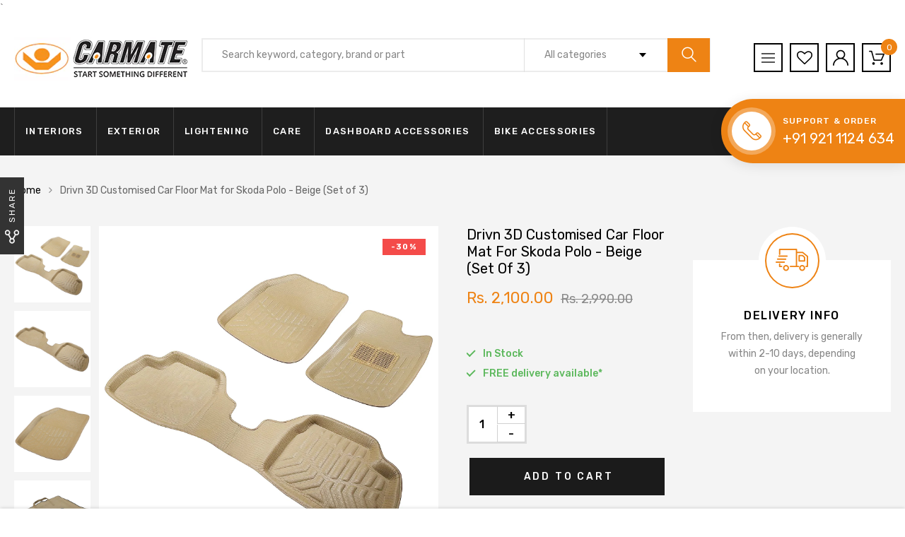

--- FILE ---
content_type: text/css
request_url: https://carmate.in/cdn/shop/t/2/assets/engo-customize.scss.css?v=183466579634580177901607425882
body_size: 15461
content:
.video-wrapper{position:relative;overflow:hidden;max-width:100%;padding-bottom:56.25%;height:0;height:auto}.video-wrapper iframe{position:absolute;top:0;left:0;width:100%;height:100%}.col-centered{float:none;display:block;margin-left:auto;margin-right:auto}.bg-transparent{background:transparent}.d-flex-fix{-webkit-box-flex:1;-webkit-flex-grow:1;-ms-flex-positive:1;flex-grow:1;display:-webkit-box;display:-webkit-flex;display:-ms-flexbox;display:flex;-webkit-box-orient:vertical;-webkit-box-direction:normal;-webkit-flex-direction:column;-ms-flex-direction:column;flex-direction:column;z-index:1}.pad-x-0{padding-left:0;padding-right:0}.no-gutter{margin-right:0;margin-left:0}.no-gutter>[class*=col-]{padding-right:0;padding-left:0}.lh-2{line-height:2}.fz-18{font-size:18px}.of-hidden{overflow:hidden}.max-width-83{max-width:83px}.flex{display:-webkit-box;display:-ms-flexbox;display:flex;-moz-flex-direction:row;-ms-flex-direction:row;-webkit-box-orient:horizontal;-webkit-box-direction:normal;flex-direction:row}@media screen and (min-width: 992px){.flex-md{display:-webkit-box;display:-ms-flexbox;display:flex;-moz-flex-direction:row;-ms-flex-direction:row;-webkit-box-orient:horizontal;-webkit-box-direction:normal;flex-direction:row}}.flex-center-vertical{-ms-flex-align:center;align-items:center}.col-xs-15,.col-sm-15,.col-md-15,.col-lg-15{position:relative;min-height:1px;padding-right:15px;padding-left:15px}.col-xs-15{width:20%;float:left}@media (min-width: 768px){.col-sm-15{width:20%;float:left}}@media (min-width: 992px){.col-md-15{width:20%;float:left}}@media (min-width: 1200px){.col-lg-15{width:20%;float:left}}.engoc-row-equal{display:-webkit-box;display:-webkit-flex;display:-ms-flexbox;display:flex;-webkit-flex-wrap:wrap;-ms-flex-wrap:wrap;flex-wrap:wrap;margin-right:-15px;margin-left:-15px}.engoc-row-equal-10{display:-webkit-box;display:-webkit-flex;display:-ms-flexbox;display:flex;-webkit-flex-wrap:wrap;-ms-flex-wrap:wrap;flex-wrap:wrap;margin-right:-5px;margin-left:-5px}.engoc-row-equal-10>[class*=col-]{padding-right:5px;padding-left:5px}.row.gutter-20{margin-right:-10px;margin-left:-10px}.row.gutter-20>[class*=col-]{padding-right:10px;padding-left:10px}.row.gutter-14{margin-right:-7px;margin-left:-7px}.row.gutter-14>[class*=col-]{padding-right:7px;padding-left:7px}.engoc-row-equal-15{display:-webkit-box;display:-webkit-flex;display:-ms-flexbox;display:flex;-webkit-flex-wrap:wrap;-ms-flex-wrap:wrap;flex-wrap:wrap;margin-right:-15px;margin-left:-15px}.engoc-row-equal-15>[class*=col-]{padding-right:15px;padding-left:15px}.engoc-row-equal-20{display:-webkit-box;display:-webkit-flex;display:-ms-flexbox;display:flex;-webkit-flex-wrap:wrap;-ms-flex-wrap:wrap;flex-wrap:wrap;margin-right:-15px;margin-left:-15px}@media (min-width: 1200px){.engoc-row-equal-20{margin-right:-20px;margin-left:-20px}}@media (max-width: 767px){.engoc-row-equal-20{margin-left:-10px;margin-right:-10px}}@media (min-width: 1200px){.engoc-row-equal-20>[class*=col-]{padding-right:20px;padding-left:20px}}.mar-top-5{margin-top:5px}.mar-bottom-5{margin-bottom:5px}.pad-top-5{padding-top:5px}.pad-bottom-5{padding-bottom:5px}.mar-top-10{margin-top:10px}.mar-bottom-10{margin-bottom:10px}.pad-top-10{padding-top:10px}.pad-bottom-10{padding-bottom:10px}.mar-top-15{margin-top:15px}.mar-bottom-15{margin-bottom:15px}.pad-top-15{padding-top:15px}.pad-bottom-15{padding-bottom:15px}.mar-top-20{margin-top:20px}.mar-bottom-20{margin-bottom:20px}.pad-top-20{padding-top:20px}.pad-bottom-20{padding-bottom:20px}.mar-top-25{margin-top:25px}.mar-bottom-25{margin-bottom:25px}.pad-top-25{padding-top:25px}.pad-bottom-25{padding-bottom:25px}.pad-top-30{padding-top:30px}.mar-top-35{margin-top:35px}.mar-bottom-35{margin-bottom:35px}.pad-top-35{padding-top:35px}.pad-bottom-35{padding-bottom:35px}.mar-top-40{margin-top:40px}.mar-bottom-40{margin-bottom:40px}.pad-top-40{padding-top:40px}.mar-top-45{margin-top:45px}.mar-bottom-45{margin-bottom:45px}.pad-top-45{padding-top:45px}.pad-bottom-45{padding-bottom:45px}.mar-top-50{margin-top:50px}.mar-bottom-50{margin-bottom:50px}.pad-top-50{padding-top:50px}.pad-bottom-50{padding-bottom:50px}.mar-top-55{margin-top:55px}.mar-bottom-55{margin-bottom:55px}.pad-top-55{padding-top:55px}.pad-bottom-55{padding-bottom:55px}.mar-top-60{margin-top:60px}.mar-bottom-60{margin-bottom:60px}.pad-top-60{padding-top:60px}.pad-bottom-60{padding-bottom:60px}.mar-top-65{margin-top:65px}.mar-bottom-65{margin-bottom:65px}.pad-top-65{padding-top:65px}.pad-bottom-65{padding-bottom:65px}.mar-top-70{margin-top:70px}.mar-bottom-70{margin-bottom:70px}.pad-top-70{padding-top:70px}.pad-bottom-70{padding-bottom:70px}.mar-top-75{margin-top:75px}.mar-bottom-75{margin-bottom:75px}.pad-top-75{padding-top:75px}.pad-bottom-75{padding-bottom:75px}.mar-top-80{margin-top:80px}.mar-bottom-80{margin-bottom:80px}.pad-top-80{padding-top:80px}.pad-bottom-80{padding-bottom:80px}.mar-top-85{margin-top:85px}.mar-bottom-85{margin-bottom:85px}.pad-top-85{padding-top:85px}.pad-bottom-85{padding-bottom:85px}.mar-top-90{margin-top:90px}.mar-bottom-90{margin-bottom:90px}.pad-top-90{padding-top:90px}.pad-bottom-90{padding-bottom:90px}.mar-top-95{margin-top:95px}.mar-bottom-95{margin-bottom:95px}.pad-top-95{padding-top:95px}.pad-bottom-95{padding-bottom:95px}.mar-top-100{margin-top:100px}.mar-bottom-100{margin-bottom:100px}.pad-top-100{padding-top:100px}.pad-bottom-100{padding-bottom:100px}@media screen and (max-width: 992px){.mar-bottom-md-25{margin-bottom:25px}}.mar-0-auto{margin:0 auto}.engoc-review-app h1,.engoc-review-app h2,.engoc-review-app h3,.engoc-review-app h4,.engoc-review-app h5,.engoc-review-app h6,.engoc-review-app label{font-weight:400!important}.qtyminus i,.qtyplus i{font-size:10px}.js-qty input,.ajaxcart__qty input{text-align:left;padding:9px 30px 9px 15px;height:51px;line-height:51px;background:#fff;color:#000;font-size:16px;font-weight:500}.js-qty__adjust{width:40px;height:25px;display:block;text-align:center;line-height:25px;right:0;border-left:1px solid #d1d1d1;border-bottom:1px solid #d1d1d1;padding:0;color:#000;font-family:inherit;font-size:16px;font-weight:500}.js-qty__adjust:hover,.js-qty__adjust:focus,.js-qty__adjust:active,.js-qty__adjust:active:hover,.js-qty__adjust:active:focus{background:transparent;color:var(--engoc-primary-color);outline:none}.js-qty__adjust--minus{left:initial;top:initial}.js-qty,.ajaxcart__qty{display:inline-block;border:1px solid #ddd}.spr-icon.spr-icon-star-empty{opacity:1!important}.spr-badge{line-height:2.2}.spr-badge .spr-icon,.spr-badge .spr-icon-star{margin-right:5px}.maxus-product__item--list .maxus-product__content form.contact-form{display:inline-block}.maxus-product__item--list .maxus-product__content form.contact-form button{color:#bbb;background:transparent;border:none;font-size:14px;padding:0}.maxus-product__item--list .maxus-product__content form.contact-form button:hover{color:#ee8314}.maxus-product__item .maxus-product__wrap form.contact-form{display:inline-block}.maxus-product__item .maxus-product__wrap form.contact-form button{color:#fff;background:transparent;border:none;font-size:20px;padding:0}.maxus-product__item .maxus-product__wrap form.contact-form button:hover{color:#ee8314}.engoc-remove-item-wishlist{background:transparent;border:none;font-size:20px;padding:0}.engoc-remove-item-wishlist:hover,.engoc-remove-item-wishlist:focus,.engoc-remove-item-wishlist:active:hover,.engoc-remove-item-wishlist:active:focus{color:#ee8314;background-color:transparent;border-color:transparent}.engoc-addcart-item-wishlist{background:transparent;border:none;font-size:20px;padding:0}.engoc-addcart-item-wishlist:hover{color:#ee8314;background-color:transparent;border-color:transparent}.pagination>span{min-width:50px;height:48px;line-height:48px;text-align:center;float:none;display:inline-block;position:relative;padding:12px;line-height:1.5;text-decoration:none;margin-left:-1px}.pagination>span.current{color:#ee8314;margin:0 10px;border-radius:50%;box-shadow:10px 17px 40px #a8acb99e}.pagination>span.next{border-left:1px solid #e1e1e1!important;right:-350px;height:90px;line-height:90px;display:none!important;z-index:9;padding:0 1px;min-width:200px;top:0;bottom:0;position:absolute;font-size:10px}@media (min-width: 1200px){.pagination>span.next{display:block!important}}.pagination>span.prev{border-right:1px solid #e1e1e1!important;left:-350px;height:90px;line-height:90px;display:none!important;z-index:9;padding:0 1px;min-width:200px;top:0;bottom:0;position:absolute;font-size:10px}@media (min-width: 1200px){.pagination>span.prev{display:block!important}}.pagination>span a{color:#959595}.pagination>span a:hover,.pagination>span a:focus{color:#ee8314}.swatch{width:100%;margin:1em 0;flex-wrap:wrap}.swatch .engo-swatch-label{font-weight:500;min-width:65px;margin-bottom:5px;font-size:12px;color:#333;text-transform:uppercase;letter-spacing:1px}.swatch .header{margin:.5em 0;font:400 14px/20px;text-transform:uppercase}.swatch input{display:none}.swatch label{float:left;min-width:15px!important;height:15px!important;margin:0;border:1px solid transparent;border-radius:15px;background-color:#fff;font-size:13px;text-align:center;line-height:15px;white-space:nowrap;text-transform:initial}.swatch label>span{display:block;min-width:17px;height:17px}.swatch-element label{padding:0 10px}.color.swatch-element label>span{border:2px solid #fff;width:17px;border-radius:17px;padding:0}.color.swatch-element label:hover,.color.swatch-element label:focus{border:1px solid #a6a6a6}.swatch [class*=color] input:checked+label{border:1px solid #a6a6a6}.swatch input:checked+label{background:#000;border-color:transparent}.swatch .swatch-element{float:left;-webkit-transform:translateZ(0);-webkit-font-smoothing:antialiased;margin:0 10px 10px 0;position:relative}.crossed-out{position:absolute;width:100%;height:100%;left:0;top:0}.swatch .swatch-element .crossed-out{display:none}.swatch .swatch-element.soldout .crossed-out{display:block}.swatch .swatch-element.soldout label{filter:alpha(opacity=60);-khtml-opacity:.6;-moz-opacity:.6;opacity:.6}.swatch .tooltip{text-align:center;background:gray;color:#fff;bottom:100%;padding:10px;display:block;position:absolute;width:100px;left:-41px;margin-bottom:15px;filter:alpha(opacity=0);-khtml-opacity:0;-moz-opacity:0;opacity:0;visibility:hidden;-webkit-transform:translateY(10px);-moz-transform:translateY(10px);-ms-transform:translateY(10px);-o-transform:translateY(10px);transform:translateY(10px);-webkit-transition:all .25s ease-out;-moz-transition:all .25s ease-out;-ms-transition:all .25s ease-out;-o-transition:all .25s ease-out;transition:all .25s ease-out;-webkit-box-shadow:2px 2px 6px rgba(0,0,0,.28);-moz-box-shadow:2px 2px 6px rgba(0,0,0,.28);-ms-box-shadow:2px 2px 6px rgba(0,0,0,.28);-o-box-shadow:2px 2px 6px rgba(0,0,0,.28);box-shadow:2px 2px 6px #00000047;z-index:10000;-moz-box-sizing:border-box;-webkit-box-sizing:border-box;box-sizing:border-box}.swatch .tooltip:after{border-left:solid transparent 10px;border-right:solid transparent 10px;border-top:solid gray 10px;bottom:-10px;content:" ";height:0;left:50%;margin-left:-13px;position:absolute;width:0}.swatch .swatch-element:hover .tooltip{filter:alpha(opacity=100);-khtml-opacity:1;-moz-opacity:1;opacity:1;visibility:visible;-webkit-transform:translateY(0px);-moz-transform:translateY(0px);-ms-transform:translateY(0px);-o-transform:translateY(0px);transform:translateY(0)}.swatch.error{background-color:#e8d2d2!important;color:#333!important;padding:1em;border-radius:5px}.swatch.error p{margin:.7em 0}.swatch.error p:first-child{margin-top:0}.swatch.error p:last-child{margin-bottom:0}.swatch.error code{font-family:monospace}.engoc_sw_filter_tag .filter-tag ul li:not(:last-child){margin-bottom:15px}.engoc_sw_filter_tag .filter-tag ul li input[type=checkbox]{opacity:0;position:absolute;z-index:-1}.engoc_sw_filter_tag .filter-tag ul li a.active{color:#e0545f;display:block;position:relative}.engoc_sw_filter_tag .filter-tag ul li a.active:before{content:"";display:block;width:9px;height:1px;background:#e0545f;position:absolute;top:13px;right:0;transform:rotate(45deg)}.engoc_sw_filter_tag .filter-tag ul li a.active:after{content:"";display:block;width:1px;height:9px;background:#e0545f;position:absolute;top:9px;right:4px;transform:rotate(45deg)}.tshopify-popup{display:-ms-flexbox;display:-webkit-flex;display:flex;-ms-flex-align:center;-webkit-align-items:center;-webkit-box-align:center;align-items:center;position:fixed;z-index:999999;top:0;height:0;width:0;left:0;right:0;bottom:0;text-align:center;overflow:hidden;visibility:hidden;opacity:0;-webkit-transition:all .3s ease-in-out;-moz-transition:all .3s ease-in-out;-ms-transition:all .3s ease-in-out;-o-transition:all .3s ease-in-out;transition:all .3s ease-in-out}.tshopify-popup.wishlist-popup .btn-cart{display:none}.tshopify-popup.loading{z-index:999}.tshopify-popup .overlay{background-color:#0000004d;color:#0006;position:fixed;top:0!important;left:0;right:0;bottom:0;margin:auto;width:0;height:0}.tshopify-popup .content{max-width:800px;padding:20px;margin:0 auto;text-align:left;position:relative;background:#fff;min-width:490px;-webkit-transition:all .3s ease-in-out;-moz-transition:all .3s ease-in-out;-ms-transition:all .3s ease-in-out;-o-transition:all .3s ease-in-out;transition:all .3s ease-in-out}@media (max-width: 1500px){.tshopify-popup .content{max-width:700px}}@media (max-width: 1300px){.tshopify-popup .content{max-width:650px}}.tshopify-popup.active{visibility:visible;opacity:1;top:0;height:auto;width:auto}.tshopify-popup.active .content{max-height:100%}.tshopify-popup.active .overlay{width:100%;height:100%}.tshopify-popup .close-window{position:absolute;right:0;top:0;background-color:#e95151;color:#fff;width:24px;height:24px;text-align:center}.tshopify-popup .close-window i{line-height:24px}.tshopify-popup .success-message:hover:before{background:#ffb533;color:#fff}.tshopify-popup .success-message:before{font-family:FontAwesome;content:"\f00c";display:inline-block;margin-right:10px;font-size:12px}.tshopify-popup.loading .loader{left:50%;position:fixed;top:50%;-moz-transform:translateY(-50%) translateX(-50%);-webkit-transform:translateY(-50%) translateX(-50%);-o-transform:translateY(-50%) translateX(-50%);-ms-transform:translateY(-50%) translateX(-50%);transform:translateY(-50%) translate(-50%)}.tshopify-popup .product-name{padding-bottom:20px;font-size:25px;line-height:20px;text-transform:capitalize;font-weight:400}.tshopify-popup .prices span.price{color:#e95252;font-size:16px;font-weight:400}.tshopify-popup .total-price{margin-top:15px;margin-bottom:15px}.tshopify-popup .total-price span.sub_total_price{color:#e95252;font-size:16px;font-weight:400}.tshopify-popup .uno_product__description{padding-top:14px;padding-bottom:14px}.tshopify-popup .uno_product__description p{color:#979797;font-size:12px;line-height:25px}.tshopify-popup .engoc_hide_owl_control .owl-controls{display:none!important}.engo-popup{display:-ms-flexbox;display:-webkit-flex;display:flex;-ms-flex-align:center;-webkit-align-items:center;-webkit-box-align:center;align-items:center;position:fixed;z-index:9999;top:0;height:0;width:0;left:0;right:0;bottom:0;text-align:center;overflow:hidden;visibility:hidden;opacity:0;-webkit-transition:all .3s ease-in-out;-moz-transition:all .3s ease-in-out;-ms-transition:all .3s ease-in-out;-o-transition:all .3s ease-in-out;transition:all .3s ease-in-out}.engo-popup.wishlist-popup .btn-cart{display:none}.engo-popup.loading{z-index:999}.engo-popup .overlay{background-color:#0000004d;color:#0006;position:fixed;top:0!important;left:0;right:0;bottom:0;margin:auto;width:0;height:0}.engo-popup .content{max-width:800px;padding:20px;margin:0 auto;text-align:left;position:relative;background:#fff;min-width:490px;-webkit-transition:all .3s ease-in-out;-moz-transition:all .3s ease-in-out;-ms-transition:all .3s ease-in-out;-o-transition:all .3s ease-in-out;transition:all .3s ease-in-out}@media (max-width: 1500px){.engo-popup .content{max-width:700px}}@media (max-width: 1300px){.engo-popup .content{max-width:650px}}.engo-popup.active{visibility:visible;opacity:1;top:0;height:auto;width:auto}.engo-popup.active .content{max-height:100%}.engo-popup.active .overlay{width:100%;height:100%}.engo-popup .close-window{position:absolute;right:0;top:0;font-weight:700;background-color:#e95151;color:#fff;width:24px;height:24px;text-align:center}.engo-popup .close-window i{line-height:24px}.engo-popup .success-message{color:#979797;font-size:13px;line-height:25px}.engo-popup .success-message:before{font-family:FontAwesome;content:"\f00c";display:inline-block;margin-right:10px;font-size:12px}.engo-popup.loading .loader{left:50%;position:fixed;top:50%;-moz-transform:translateY(-50%) translateX(-50%);-webkit-transform:translateY(-50%) translateX(-50%);-o-transform:translateY(-50%) translateX(-50%);-ms-transform:translateY(-50%) translateX(-50%);transform:translateY(-50%) translate(-50%)}.engo-popup .product-name{padding-bottom:10px;font-size:20px;line-height:20px;text-transform:capitalize;font-weight:400}.engo-popup .actions{display:inline-block}@media (max-width: 767px){.product-popup .content{max-width:90%;min-width:unset;text-align:center}}@media (max-width: 767px){.product-popup .content .product-info{float:unset}.product-popup .content .product-info p{margin-bottom:0}}@media (max-width: 767px){.product-popup .content .shop-button{margin-bottom:10px;width:100%}}.cart-popup .btn-wishlist{display:none}.f-left{float:left}.mt-24{margin-top:24px}.mr-10{margin-right:10px}@media screen and (max-width: 480px){.engoc_hide_mobile{display:none!important}}.crossed-out{position:absolute;width:25px;height:25px;left:0;top:0}.crossed-out svg{max-width:50%;position:absolute;top:0;left:0;transform:translate(-50%,-50%);margin:50%}.crossed-out:hover{cursor:default}.placeholder-svg{display:block;fill:#78818859;background-color:#7881881a;width:100%;height:100%;max-width:100%;max-height:100%;border:1px solid rgba(120,129,136,.2)}.placeholder-svg-black{display:block;fill:#78818859;background-color:#1c1c1c;width:100%;height:100%;max-width:100%;max-height:100%;border:1px solid rgba(120,129,136,.2)}.placeholder-svg-white{display:block;fill:#78818859;background-color:#fdfdfd;width:100%;height:100%;max-width:100%;max-height:100%;border:1px solid rgba(120,129,136,.2)}.maxus-product__item .maxus-product__image .placeholder-svg{width:100%;top:0;left:0;position:absolute}a{color:#555}.shop-button.bg-dark{color:#fff}.shop-button.bg-dark:hover,.shop-button.bg-dark:focus{color:#ddd}.shop-button.bg-dark:after{content:none}a:hover,a:focus{color:var(--engoc-primary-color)}.border{border:1px solid #e5e5e5}.border-left{border-left:1px solid #e5e5e5}.border-right{border-right:1px solid #e5e5e5}.border-top{border-top:1px solid #e5e5e5}.border-bottom{border-bottom:1px solid #e5e5e5}.white{color:#fff}.black{color:#ee8314}.dark{color:#000}.gray{color:#555}.silver{color:#999}.navi{color:#1b2b3a}.bg-navi{background:#1b2b3a}.blue{color:#43567e}.bg-blue{background:#43567e}.smoke{color:#ccc}.bg-white{background:#fff}.bg-dark{background:#000}.engoc-z-index-10003{z-index:10003}.product-thumb .product-label span.engoc-label-new,.product-thumb .product-label span.engoc-label-hot,.product-thumb .product-label span.engoc-label-sale,.product-thumb .product-label span.engoc-label-sold{background:#000;color:#fff;font-size:12px}.pagi-nav{border-top:1px solid #e5e5e5;padding-top:20px}.pagi-nav span{display:inline-block;height:30px;line-height:28px;border:1px solid transparent;min-width:30px;text-align:center;border-radius:50%;font-weight:700}.pagi-nav span.current{border-color:#999;background-color:#999;color:#fff}.pagi-nav span.next,.pagi-nav span.prev{border-color:#e5e5e5}.product-grid-view{margin-bottom:15px}.engoc-collection-image{margin-bottom:10px}.engoc-collection-des{margin-bottom:20px}html.opacity{opacity:1}.engoc-breadcrumb{color:#666;padding:38px 0}@media screen and (max-width: 767px){.engoc-breadcrumb{padding:15px 0}}.engoc-breadcrumb i{padding-left:8px;padding-right:8px;color:#868686}.engoc-breadcrumb a{color:#000}.engoc-breadcrumb a:hover,.engoc-breadcrumb a:focus{color:var(--engoc-primary-color)}.engoc-pagination{margin-bottom:60px}.engoc-pagination span a{width:43px;height:43px;line-height:43px;margin-right:5px;display:inline-block;color:#868686;text-align:center;font-size:16px;border:1px solid #cfcfcf;background-color:#fff}.engoc-pagination span a:hover,.engoc-pagination span a:focus{color:#000;border-color:#000}.engoc-pagination span.current{width:43px;height:43px;line-height:43px;margin-right:5px;display:inline-block;color:#000;text-align:center;font-size:16px;border:1px solid #000;background-color:#fff}.engoc-widget-collection{border:1px solid #e2e2e2;background-color:#fff}.engoc-widget-collection:not(:last-child){margin-bottom:33px}.engoc-widget-collection .widget-title{font-size:16px;line-height:24px;font-weight:500;letter-spacing:1.6px;border-bottom:1px solid #e2e2e2;padding:15px;margin:0}.engoc-widget-collection .widget-content{padding:25px 15px}.engoc-widget-collection .widget-content ul{padding:0}.engoc-widget-collection .widget-content ul li{list-style:none}.engoc-widget-collection .widget-content ul li a:before{content:"";display:inline-block;width:16px;height:16px;padding:0;border-radius:50%;border:1px double #ccc;margin-bottom:6px;margin-right:12px;vertical-align:middle;box-sizing:border-box;background-color:#fff}.engoc-widget-collection .widget-content ul li a.active-checked{color:var(--engoc-primary-color)}.engoc-widget-collection .widget-content ul li a.active-checked:before{border-color:var(--engoc-primary-color);background-color:var(--engoc-primary-color)}.engoc-widget-collection .widget-content ul li a:hover{color:var(--engoc-primary-color)}.engoc-widget-collection .widget-content ul li a:hover:before{border-color:var(--engoc-primary-color);background-color:var(--engoc-primary-color)}.img-hover-effect-1{position:relative}.img-hover-effect-1:before{border-top:1px solid #e5e5e5;border-bottom:1px solid #e5e5e5;content:"";position:absolute;top:10px;bottom:10px;left:10px;right:10px;-webkit-transform:scale(0,1);-moz-transform:scale(0,1);-ms-transform:scale(0,1);-o-transform:scale(0,1);transform:scaleX(0);transition:transform .4s linear 0s;-o-transition:-o-transform .4s linear 0s;-webkit-transition:-webkit-transform .4s linear 0s;z-index:1}.img-hover-effect-1:after{border-left:1px solid #e5e5e5;border-right:1px solid #e5e5e5;content:"";position:absolute;top:10px;bottom:10px;left:10px;right:10px;-webkit-transform:scale(1,0);-moz-transform:scale(1,0);-ms-transform:scale(1,0);-o-transform:scale(1,0);transform:scaleY(0);transition:transform .4s linear 0s;-o-transition:-o-transform .4s linear 0s;-webkit-transition:-webkit-transform .4s linear 0s;z-index:1}.img-hover-effect-1:hover:before,.img-hover-effect-1:hover:after,.img-hover-effect-1:focus:before,.img-hover-effect-1:focus:after{-webkit-transform:scale(1,1);-moz-transform:scale(1,1);-ms-transform:scale(1,1);-o-transform:scale(1,1);transform:scale(1)}.mt-30{margin-top:30px}.tabs-detail input,.tabs-detail textarea{border:1px solid #ddd}.required{color:red}#CustomerLoginForm label,#RecoverPasswordForm label,.form-my-account label{display:block}@media screen and (max-width: 767px){.main-nav li.has-mega-menu>.mega-menu{min-width:140px;position:relative;left:0;top:0;visibility:visible}.logo a{margin:0 auto}}.engoc-icon-svg{display:inline-block;width:30px;height:25px;margin:0 10px 0 0;vertical-align:middle;fill:currentColor}.widget-filter-attr .widget-content li a.active-checked:after{opacity:1}.lt-24{letter-spacing:2.4px}.pad-top-17{padding-top:17px}.pad-bottom-30{padding-bottom:30px}.pad-bottom-40{padding-bottom:40px}.mar-top-30{margin-top:30px}.mar-bottom-30{margin-bottom:30px}.fz-12{font-size:12px}.fz-21,.engoc-btn-quickview .fz-21{font-size:21px}.fw-500{font-weight:500}.d-block{display:block}.engoc-btn-default{background:transparent;color:#bdbdbd;padding:0 5px;margin:0 auto}.engoc-btn-default:hover,.engoc-btn-default:focus{color:#000}@media screen and (min-width: 1470px){.container-f-50{padding-left:50px;padding-right:50px}}.engoc-ssdlv1 .slick-dots{margin-top:0;display:inline-block;position:absolute;bottom:39%;left:35%}@media (min-width: 1401px) and (max-width: 1740px){.engoc-ssdlv1 .slick-dots{left:30%;bottom:20%}}@media screen and (max-width: 1400px){.engoc-ssdlv1 .slick-dots{left:50%;transform:translate(-50%);bottom:0}}.engoc-ssdlv1 .slick-dots li{padding:0 12px 0 0}.engoc-ssdlv1 .slick-dots li button{border-radius:7px}.engoc-ssdlv1.slideshow-animate .slick-slide .content1{transition:all .7s cubic-bezier(.93,-.01,.93,.63);opacity:0;transform:translate(-50px)}.engoc-ssdlv1.slideshow-animate .slick-slide .content2{transition:all .7s cubic-bezier(.93,-.01,.93,.63);opacity:0;transform:translate(50px)}.engoc-ssdlv1.slideshow-animate .slick-slide .content3{transition:all .9s cubic-bezier(.93,-.01,.93,.63);opacity:0;transform:translate(-50px)}.engoc-ssdlv1.slideshow-animate .slick-slide .content4{transition:all 1s cubic-bezier(.93,-.01,.93,.63);opacity:0;transform:translate(50px)}.engoc-ssdlv1.slideshow-animate .slick-slide .btn-slideshow{transition:all 1s cubic-bezier(.93,-.01,.93,.63);opacity:0;transform:translateY(50px)}.engoc-ssdlv1.slideshow-animate .slick-slide.slick-current.slick-active .content1,.engoc-ssdlv1.slideshow-animate .slick-slide.slick-current.slick-active .content2,.engoc-ssdlv1.slideshow-animate .slick-slide.slick-current.slick-active .content3,.engoc-ssdlv1.slideshow-animate .slick-slide.slick-current.slick-active .content4{opacity:1;transform:translate(0)}.engoc-ssdlv1.slideshow-animate .slick-slide.slick-current.slick-active .btn-slideshow{opacity:1;transform:translateY(0)}.engoc-ssdlv1 .slideshow-item{position:relative}.engoc-ssdlv1 .slideshow-info{position:absolute;top:9%;left:35%}@media (min-width: 1401px) and (max-width: 1740px){.engoc-ssdlv1 .slideshow-info{left:30%}}@media (min-width: 1200px) and (max-width: 1400px){.engoc-ssdlv1 .slideshow-info{left:28%}}@media screen and (max-width: 1199px){.engoc-ssdlv1 .slideshow-info{left:10%}}@media screen and (max-width: 767px){.engoc-ssdlv1 .slideshow-info{left:42px}}.engoc-ssdlv1 .slideshow-info .content1{font-size:60px;font-weight:300;letter-spacing:1px;line-height:1;color:#000;margin-bottom:12px}@media screen and (max-width: 1199px){.engoc-ssdlv1 .slideshow-info .content1{font-size:40px}}@media screen and (max-width: 1024px){.engoc-ssdlv1 .slideshow-info .content1{font-size:28px;margin-bottom:6px}}@media screen and (max-width: 767px){.engoc-ssdlv1 .slideshow-info .content1{font-size:12px;margin-bottom:2px}}.engoc-ssdlv1 .slideshow-info .content2{font-size:60px;font-weight:300;letter-spacing:1px;line-height:1;color:#000;margin-bottom:28px}@media screen and (max-width: 1199px){.engoc-ssdlv1 .slideshow-info .content2{font-size:40px}}@media screen and (max-width: 1024px){.engoc-ssdlv1 .slideshow-info .content2{font-size:28px;margin-bottom:18px}}@media screen and (max-width: 767px){.engoc-ssdlv1 .slideshow-info .content2{font-size:12px;margin-bottom:7px}}.engoc-ssdlv1 .slideshow-info .content3{font-size:60px;font-weight:500;letter-spacing:1px;line-height:1;color:var(--engoc-primary-color);margin-bottom:28px}@media screen and (max-width: 1199px){.engoc-ssdlv1 .slideshow-info .content3{font-size:40px}}@media screen and (max-width: 1024px){.engoc-ssdlv1 .slideshow-info .content3{font-size:28px;margin-bottom:18px}}@media screen and (max-width: 767px){.engoc-ssdlv1 .slideshow-info .content3{font-size:12px;margin-bottom:7px}}.engoc-ssdlv1 .slideshow-info .content4{font-size:30px;font-weight:400;letter-spacing:1px;line-height:1;color:#000;margin-bottom:30px}@media screen and (max-width: 1199px){.engoc-ssdlv1 .slideshow-info .content4{font-size:25px}}@media screen and (max-width: 1024px){.engoc-ssdlv1 .slideshow-info .content4{font-size:20px;margin-bottom:18px}}@media screen and (max-width: 767px){.engoc-ssdlv1 .slideshow-info .content4{font-size:12px;margin-bottom:5px}}.engoc-ssdlv1 .slideshow-info .btn-slideshow{font-size:11px;font-weight:400;letter-spacing:3px;line-height:38px;color:#fff;background-color:var(--engoc-primary-color);padding:12px 24px}@media screen and (max-width: 767px){.engoc-ssdlv1 .slideshow-info .btn-slideshow{font-size:8px;padding:8px 12px;line-height:28px}}.engoc-ssdlv1 .slideshow-info .btn-slideshow:hover,.engoc-ssdlv1 .slideshow-info .btn-slideshow:focus{background-color:#000}@media screen and (min-width: 1740px){.engoc-sbv1-image{margin-top:-225px}}@media screen and (max-width: 1739px){.engoc-sbv1-image{margin-top:40px}}@media screen and (max-width: 767px){.engoc-sbv1-image{margin-top:30px}}.engoc-spv1{padding:50px 0 30px}.engoc-spv2{padding:50px 0 95px}.engoc-sbv2{padding:30px 0 80px}.engoc-sbv3{padding:75px 0}@media screen and (max-width: 767px){.engoc-sbv3 img{object-fit:cover;width:600px}}.engoc-sbv4{padding:55px 0}@media screen and (max-width: 767px){.engoc-sbv4{padding-bottom:0}}.engoc-sblogv1{padding:20px 0 90px}@media screen and (max-width: 767px){.engoc-sblogv1{padding-bottom:40px}}.engoc-scdv1{padding:120px 0 100px}.engoc-snlv1{padding:85px 0}.engoc-stmv1{padding:120px 0}.engoc-stmv1 .engoc-stmv1-inner{padding:120px 80px 50px;position:relative}@media screen and (max-width: 767px){.engoc-stmv1 .engoc-stmv1-inner{padding:100px 20px 50px}}.engoc-stmv1 .engoc-stmv1-inner .azirspares-iconbox{position:absolute;top:-70px;left:50%;transform:translate(-50%)}.engoc-stmv1 .engoc-stmv1-inner .engoc-title{color:#000;font-size:22px;font-weight:500;letter-spacing:2.2px;margin-bottom:45px}.engoc-scdv2{padding:50px 0}.engoc-spv3{padding:90px 0}@media (min-width: 768px) and (max-width: 991px){.engoc-spv3{padding:50px 0}}@media screen and (max-width: 767px){.engoc-spv3{padding:40px 0}}.engoc-sbv6{padding:55px 0}.engoc-ssvbv1{padding:90px 0 70px}.engoc-scolv1{padding:35px 0 70px}.engoc-spv4,.engoc-spv5{padding:70px 0}.engoc-border{border:3px solid var(--engoc-primary-color)}.engoc-spv6{padding:80px 0}.engoc-ssvbv2{padding:75px 0}.engoc-ssvbv3{padding:40px 0 20px}.engoc-spv7{padding:20px 0 100px}@media screen and (max-width: 767px){.engoc-spv7{padding:20px 0 30px}}@media screen and (min-width: 1740px){.engoc-sbv7-image{margin-top:-225px}}@media screen and (max-width: 1739px){.engoc-sbv7-image{margin-top:40px}}@media screen and (max-width: 767px){.engoc-sbv7-image{margin-top:30px}}.engoc-scdv3{margin:30px 0;padding-left:13.3%;background-position:0 0;background-repeat:no-repeat}@media screen and (max-width: 1199px){.engoc-scdv3{padding-left:0}}.engoc-scdv3 .azirspares-products{margin-top:-23px}.engoc-sbv7{padding:50px 0 0}.engoc-sbv8{padding:40px 0}.engoc-stmv2{margin-top:-215px;padding-top:315px;padding-bottom:90px}@media (max-width: 1499px){.engoc-stmv2{padding-top:300px;padding-bottom:80px}}@media (max-width: 1199px){.engoc-stmv2{margin-top:0;padding-top:80px}}@media (max-width: 991px){.engoc-stmv2{padding-top:50px;padding-bottom:50px}}.engoc-sblogv2{padding-top:65px;padding-bottom:60px}.engoc-sblogv2.border{border-top:1px solid #e1e1e1}.engoc-sbrandv1{padding-top:88px;padding-bottom:80px}.engoc-spv8{padding:70px 0}.engoc-spv8.border{border-bottom:1px solid #e1e1e1}.engoc-sbrandv2{padding:75px 0}.engoc-sbrandv2 .engoc-sbrandv2-inner{padding:40px 0}.engoc-stmv3{padding:80px 0}.engoc-scolv2{padding:40px 0 60px}.engoc-scolv3{padding:70px 0}.engoc-scolv3 .title{font-size:22px;font-weight:500;margin-bottom:25px}.engoc-scolv3 .des{font-size:16px;line-height:2;padding-bottom:50px}.engoc-scolv4{padding:100px 0}.engoc-sbv9{padding:250px 70px 90px}@media (min-width: 992px) and (max-width: 1199px){.engoc-sbv9{padding:340px 20px 90px}}@media (min-width: 768px) and (max-width: 991px){.engoc-sbv9{padding:40px 20px}}@media screen and (max-width: 767px){.engoc-sbv9{padding:40px 0}}.engoc-sbv10{padding:90px 35px}.engoc-sbv10 .item-inner .title{background-color:#fff;padding:25px;font-size:20px;color:#000}.engoc-sbv11{padding:35px 50px}.engoc-spv9{padding:75px 0 80px}.engoc-pd-tab-wrapper{padding-bottom:80px}.engoc-about-des{font-size:18px;line-height:2}.engoc-aboutus-video{padding-top:90px;padding-bottom:90px}.engoc-aboutus-servicebox{padding-top:70px;padding-bottom:30px}.engoc-aboutus-ourteam{padding-top:100px;padding-bottom:35px}.engoc-aboutus-brand{padding-top:80px;padding-bottom:80px}.engoc-aboutus-instagram{padding-top:100px}.engoc-contactus-form{padding:32px 38px;border:1px solid #dadada}.engoc-contactus-map{min-height:699px}.engoc-contactus-info{padding-top:115px;padding-bottom:115px}.engoc-contactus-info .engoc-contactus-info-inner{background-color:#fff;padding:45px 38px}.product-item.style-11 .product-inner:before,.product-item.style-11 .product-inner:after{content:" ";display:table}.product-item.style-11 .product-inner:after{clear:both}@media (min-width: 1661px){.header .header-add-item{padding-right:100px}}.famiau-slider-nav .slick-slide{margin-left:10px;margin-right:10px}.famiau-slider-nav .slick-list{margin-left:-10px;margin-right:-10px}.engoc-panel-parent{margin-bottom:20px}.engoc-panel-parent .heading-parent{overflow:hidden;position:relative;font-size:26px;padding:28px 80px 28px 40px;background-color:#fff;color:var(--engoc-primary-color);display:block;border-bottom-left-radius:3px;border-bottom-right-radius:3px;border:1px solid #dfdfdf}.engoc-panel-parent .heading-parent:before{content:"";display:block;position:absolute;-webkit-box-sizing:border-box;box-sizing:border-box;right:34px;top:50%;-webkit-transform:translateY(-50%);-ms-transform:translateY(-50%);transform:translateY(-50%);border-style:solid;border-width:2px 0 0 0;width:12px}.engoc-panel-parent .heading-parent.collapsed{color:#000}.engoc-panel-parent .heading-parent.collapsed:after{content:"";display:block;position:absolute;-webkit-box-sizing:border-box;box-sizing:border-box;right:34px;top:calc(50% - 1px);-webkit-transform:translateY(-50%);-ms-transform:translateY(-50%);transform:translateY(-50%);border-style:solid;border-width:2px 0 0 0;width:12px;transform:rotate(90deg)}.engoc-panel-parent .content-parent{background-color:#fff;border-color:#dfdfdf;padding:21px 34px 21px 40px;border:1px solid #dfdfdf;border-top:none}.engoc-panel-parent .engoc-panel-children .heading-children{position:relative;overflow:hidden;color:var(--engoc-primary-color);margin-bottom:22px;padding-bottom:18px;padding-right:18px;font-size:20px;display:block;border-bottom:1px solid #dfdfdf}.engoc-panel-parent .engoc-panel-children .heading-children:before{content:"";display:block;position:absolute;-webkit-box-sizing:border-box;box-sizing:border-box;right:0;top:calc(50% - 10px);-webkit-transform:translateY(-50%);-ms-transform:translateY(-50%);transform:translateY(-50%);border-style:solid;border-width:2px 0 0 0;width:12px}.engoc-panel-parent .engoc-panel-children .heading-children.collapsed{color:#000}.engoc-panel-parent .engoc-panel-children .heading-children.collapsed:after{content:"";display:block;position:absolute;-webkit-box-sizing:border-box;box-sizing:border-box;right:0;top:calc(50% - 11px);-webkit-transform:translateY(-50%);-ms-transform:translateY(-50%);transform:translateY(-50%);border-style:solid;border-width:2px 0 0 0;width:12px;transform:rotate(90deg)}.engoc-panel-parent .engoc-panel-children .content-children{margin-top:14px;margin-bottom:20px}.footer{background-color:#141414}.footer .column1{padding-top:50px;padding-bottom:30px}@media screen and (min-width: 1024px){.footer .column1{padding-right:15px}}@media screen and (max-width: 767px){.footer .column1{height:auto!important}}.footer .column2{padding-bottom:30px}@media screen and (min-width: 1024px){.footer .column2{padding-top:50px;padding-left:40px;padding-right:15px;border-left:1px solid #232323;border-right:1px solid #232323}}@media screen and (max-width: 767px){.footer .column2{height:auto!important}}.footer .column3{padding-bottom:30px}@media screen and (min-width: 1024px){.footer .column3{padding-top:50px;padding-left:40px}}@media screen and (max-width: 767px){.footer .column3{height:auto!important}}.footer-bottom{line-height:1;border-top:1px solid #232323}.footer-bottom .bottom-column1{color:#666;padding-top:35px}@media screen and (min-width: 1024px){.footer-bottom .bottom-column1{padding-bottom:30px}}@media screen and (max-width: 767px){.footer-bottom .bottom-column1{font-size:12px;text-align:center;padding-top:21px}}.footer-bottom .bottom-column2,.footer-bottom .bottom-column3{padding:20px 0;display:inline-block}@media screen and (min-width: 1024px){.footer-bottom .engoc-payment-secure{text-align:right}}@media screen and (min-width: 768px){.footer-bottom .bottom-column2{border-right:1px solid #232323;padding-right:40px}}@media screen and (max-width: 767px){.footer-bottom .bottom-column2{width:calc(50% - 2px);padding:21px 15px 21px 0}}@media screen and (min-width: 768px){.footer-bottom .bottom-column3{padding-left:40px}}@media screen and (max-width: 767px){.footer-bottom .bottom-column3{width:calc(50% - 2px);padding:21px 0 21px 15px}}.footer-v2{padding-top:65px}.footer-v2.style-dark{background-color:#141414}.footer-v2.style-light{background-color:#efefef}.footer-v2.style-light .azirspares-listing.style1.dark .cat-name,.footer-v2.style-light .azirspares-heading.default.dark .title,.footer-v2.style-light .payment-title{color:#010101}.footer-v2.style-light .azirspares-newsletter.style2 .newsletter-inner{border-color:#d9d9d9}.footer-v2.style-light .azirspares-newsletter.style2 .email-newsletter{border-color:#000}.footer-v2.style-light .azirspares-newsletter.style2 .submit-newsletter{color:#000}.footer-v2.style-light .azirspares-newsletter.style2 .submit-newsletter:hover,.footer-v2.style-light .azirspares-newsletter.style2 .submit-newsletter:focus{color:var(--engoc-primary-color)}.footer-v2.style-light .footer-bottom{border-color:#e0e0e0}.footer-v2.style-light .azirspares-socials.default .socials-list li a{color:#000;background-color:#e1e1e1}.footer-v2.style-light .azirspares-listing.style1 .listing-list li,.footer-v2.style-light .azirspares-newsletter.style2 .desc{color:#666}.footer-v2 .payment-title{font-size:14px;font-weight:500;color:#fff;margin-top:39px;margin-bottom:18px}.footer-v2 .footer-bottom{padding:18px 0;border-top:1px solid #232323}@media screen and (max-width: 992px){.footer-v2 .footer-bottom{padding:12px 0}}.footer-v2 .footer-bottom .copyright{font-size:12px;color:#666}@media screen and (min-width: 992px){.footer-v2 .footer-bottom .copyright{margin-top:31px;margin-bottom:20px}}@media screen and (max-width: 991px){.footer-v2 .footer-bottom .copyright{text-align:center}}.footer-v2 .footer-bottom .social{text-align:right}@media screen and (max-width: 992px){.footer-v2 .footer-bottom .social{text-align:center}}.footer-v3.style-dark{background-color:#141414}.footer-v3.style-light{background-color:#f5f5f5}.footer-v3.style-light .azirspares-listing.style1.dark .cat-name,.footer-v3.style-light .azirspares-socials.dark .widgettitle{color:#000}.footer-v3.style-light .azirspares-listing.style1 .listing-list li{color:#666}.footer-v3.style-light .azirspares-socials.default .socials-list li a{color:#000;border:2px solid #000;background-color:#f5f5f5}.footer-v3 .column1,.footer-v3 .column2{padding-top:70px}@media screen and (max-width: 1023px){.footer-v3 .column1,.footer-v3 .column2{padding-top:30px}}@media screen and (max-width: 1023px){.footer-v3 .column1 .pad-bottom-20,.footer-v3 .column2 .pad-bottom-20{padding-bottom:0}}@media screen and (max-width: 1023px){.footer-v3 .column1 .pad-bottom-30,.footer-v3 .column2 .pad-bottom-30{padding-bottom:15px}}@media screen and (max-width: 1023px){.footer-v3 .column1 .azirspares-socials.default .socials-list li,.footer-v3 .column2 .azirspares-socials.default .socials-list li{padding-top:0}}@media screen and (max-width: 1023px){.footer-v3 .column2{padding-bottom:20px}}@media screen and (min-width: 1024px){.footer-v3 .column3 .azirspares-iconbox{margin-top:-23px}}.footer-v3 .copyright{padding:14px 5px 30px;font-size:12px;color:#666;line-height:24px}.section-slideshow-v2{position:relative}.section-slideshow-v2 .slick-dots{position:absolute;left:50%;transform:translate(-50%);bottom:60px}@media (min-width: 992px) and (max-width: 1399px){.section-slideshow-v2 .slick-dots{bottom:30px}}@media screen and (max-width: 991px){.section-slideshow-v2 .slick-dots{bottom:10px}}.section-slideshow-v2 .slick-dots li{display:inline-block;line-height:100%}.section-slideshow-v2 .slick-dots li button{border-radius:50%;cursor:pointer;width:15px;height:15px;box-sizing:border-box;background:transparent;border:2px solid rgba(255,255,255,.4);transition:all .3s ease}@media screen and (max-width: 767px){.section-slideshow-v2 .slick-dots li button{width:8px;height:8px}}.section-slideshow-v2 .slick-dots li button:hover{border:2px solid var(--engoc-primary-color)}.section-slideshow-v2 .slick-dots li button:hover:before{content:"";width:5px;height:5px;border-radius:50%;background-color:var(--engoc-primary-color);position:absolute;top:3px;left:3px}@media screen and (max-width: 767px){.section-slideshow-v2 .slick-dots li button:hover:before{content:unset}}.section-slideshow-v2 .slick-dots li.slick-active button{border:2px solid var(--engoc-primary-color)}@media screen and (max-width: 767px){.section-slideshow-v2 .slick-dots li.slick-active button{background-color:var(--engoc-primary-color)}}.section-slideshow-v2 .slick-dots li.slick-active button:before{content:"";width:5px;height:5px;border-radius:50%;background-color:var(--engoc-primary-color);position:absolute;top:3px;left:3px}@media screen and (max-width: 767px){.section-slideshow-v2 .slick-dots li.slick-active button:before{content:unset}}.section-slideshow-v2 .slideshow-item{position:relative}.section-slideshow-v2 .bg-slider{object-fit:cover}.section-slideshow-v2 .bg-slider img{width:100%}@media screen and (max-width: 991px){.section-slideshow-v2 .bg-slider img{height:420px}}@media screen and (max-width: 767px){.section-slideshow-v2 .bg-slider img{height:380px}}@media screen and (max-width: 575px){.section-slideshow-v2 .bg-slider img{height:330px}}.section-slideshow-v2 .slideshow-content{position:absolute;top:30%;left:50%;transform:translate(-50%);width:100%}@media screen and (max-width: 1399px){.section-slideshow-v2 .slideshow-content{top:20%}}@media screen and (max-width: 1024px){.section-slideshow-v2 .slideshow-content{top:16%}}@media screen and (max-width: 1199px){.section-slideshow-v2 .slideshow-content{top:50%;transform:translate(-50%,-50%)}}.section-slideshow-v2 .slideshow-content .label-slider{width:396px;line-height:67px;background-color:#fff0;border:2px solid #fff;height:67px;display:flex;align-items:center;margin:0 auto 15px;transform:translateY(-30px);opacity:0;visibility:hidden;transition:.5s linear .6s}@media screen and (max-width: 1024px){.section-slideshow-v2 .slideshow-content .label-slider{line-height:65px;margin:0 auto}}@media screen and (max-width: 767px){.section-slideshow-v2 .slideshow-content .label-slider{height:50px;line-height:49px;width:350px;margin:0 auto}}@media screen and (max-width: 479px){.section-slideshow-v2 .slideshow-content .label-slider{width:280px}}.section-slideshow-v2 .slideshow-content .label-slider .icon{font-size:40px;color:#fff;width:90px;text-align:center;position:relative}@media screen and (max-width: 767px){.section-slideshow-v2 .slideshow-content .label-slider .icon{font-size:30px;width:50px}}.section-slideshow-v2 .slideshow-content .label-slider .icon:before{content:"";position:absolute;background:#fff;width:2px;height:67px;left:67px}@media screen and (max-width: 767px){.section-slideshow-v2 .slideshow-content .label-slider .icon:before{height:50px;left:50px}}.section-slideshow-v2 .slideshow-content .label-slider .laberbox-wrap{padding-left:25px}.section-slideshow-v2 .slideshow-content .label-slider .laberbox-wrap h4{font-size:14px;font-weight:500;color:#fff;letter-spacing:4px;line-height:23px;margin:0;text-transform:uppercase}.section-slideshow-v2 .slideshow-content .label-slider .laberbox-wrap h4 strong{color:var(--engoc-primary-color);font-weight:500}@media screen and (max-width: 767px){.section-slideshow-v2 .slideshow-content .label-slider .laberbox-wrap h4{font-size:10px}}.section-slideshow-v2 .slideshow-content .content1{font-size:24px;line-height:24px;font-weight:400;color:#fff;margin-bottom:28px;transform:translateY(-30px);opacity:0;visibility:hidden;transition:.5s linear .6s}@media screen and (max-width: 1024px){.section-slideshow-v2 .slideshow-content .content1{font-size:18px;margin-bottom:0}}@media screen and (max-width: 575px){.section-slideshow-v2 .slideshow-content .content1{font-size:12px;margin-bottom:0}}.section-slideshow-v2 .slideshow-content .content2{font-size:60px;font-weight:400;letter-spacing:1px;line-height:1;color:#fff;margin-bottom:15px;display:inline-block;text-transform:uppercase;transform:translate(-300px);opacity:0;visibility:hidden;transition:.5s linear 1s}.section-slideshow-v2 .slideshow-content .content2 span{transition:.05s;display:inline-block}.section-slideshow-v2 .slideshow-content .content2 strong{color:var(--engoc-primary-color);font-weight:500}@media screen and (max-width: 1199px){.section-slideshow-v2 .slideshow-content .content2{font-size:40px}}@media screen and (max-width: 991px){.section-slideshow-v2 .slideshow-content .content2{font-size:30px;margin-bottom:15px}}@media screen and (max-width: 767px){.section-slideshow-v2 .slideshow-content .content2{font-size:26px;margin-bottom:10px}}@media screen and (max-width: 575px){.section-slideshow-v2 .slideshow-content .content2{font-size:24px}}.section-slideshow-v2 .slideshow-content .content3{font-size:40px;font-weight:500;letter-spacing:1px;line-height:1;color:#fff;margin-bottom:40px;text-transform:uppercase;transform:translate(300px);opacity:0;visibility:hidden;transition:.5s linear 1.4s}@media screen and (max-width: 1199px){.section-slideshow-v2 .slideshow-content .content3{font-size:30px}}@media screen and (max-width: 1024px){.section-slideshow-v2 .slideshow-content .content3{font-size:20px;margin-bottom:25px}}@media screen and (max-width: 767px){.section-slideshow-v2 .slideshow-content .content3{font-size:18px;margin-bottom:15px}}@media screen and (max-width: 575px){.section-slideshow-v2 .slideshow-content .content3{font-size:16px}}.section-slideshow-v2 .slideshow-content .content3 strong{color:var(--engoc-primary-color);font-weight:500}.section-slideshow-v2 .slideshow-content .btn-slideshow{font-size:11px;font-weight:500;letter-spacing:3px;line-height:38px;transition:.3s;color:#fff;background-color:var(--engoc-primary-color);padding:15px 30px;text-transform:uppercase;opacity:0;visibility:hidden;transform:scale(0);transition:opacity .5s linear 1s,transform .5s linear 1s,visibility .5s linear 1s,background .3s}@media screen and (max-width: 479px){.section-slideshow-v2 .slideshow-content .btn-slideshow{font-size:8px;padding:8px 12px;line-height:28px}}.section-slideshow-v2 .slideshow-content .btn-slideshow:hover,.section-slideshow-v2 .slideshow-content .btn-slideshow:focus{background-color:#000}.section-slideshow-v2 .slideshow-content.active .label-slider,.section-slideshow-v2 .slideshow-content.active .content1,.section-slideshow-v2 .slideshow-content.active .content2,.section-slideshow-v2 .slideshow-content.active .content3,.section-slideshow-v2 .slideshow-content.active .content4,.section-slideshow-v2 .slideshow-content.active .btn-slideshow{opacity:1;visibility:visible;transform:none}.section-slideshow-v3,.section-slideshow-v3 .bg-slider{position:relative}.section-slideshow-v3 .bg-slider img{object-fit:cover;width:100%}@media (min-width: 768px) and (max-width: 1199px){.section-slideshow-v3 .bg-slider img{height:500px}}@media screen and (max-width: 767px){.section-slideshow-v3 .bg-slider img{height:576px}}@media screen and (max-width: 480px){.section-slideshow-v3 .bg-slider img{height:363px}}.section-slideshow-v3 .slider-v3{position:absolute;bottom:30px;left:50%;transform:translate(-50%);width:100%}@media (min-width: 1200px) and (max-width: 1499px){.section-slideshow-v3 .slider-v3{bottom:0}}@media (min-width: 768px) and (max-width: 1199px){.section-slideshow-v3 .slider-v3{bottom:0;left:0;right:0;top:100px;transform:unset}}@media screen and (max-width: 767px){.section-slideshow-v3 .slider-v3{bottom:0;left:0;right:0;transform:unset}}.section-slideshow-v3 .slick-dots{position:absolute;z-index:1;bottom:40px;margin-top:0}@media (min-width: 1200px) and (max-width: 1499px){.section-slideshow-v3 .slick-dots{bottom:70px}}@media (min-width: 992px) and (max-width: 1199px){.section-slideshow-v3 .slick-dots{bottom:-60px}}@media screen and (max-width: 991px){.section-slideshow-v3 .slick-dots{bottom:-15px}}@media screen and (max-width: 767px){.section-slideshow-v3 .slick-dots{bottom:0;left:50%;transform:translate(-50%)}}.section-slideshow-v3 .slick-dots li{display:inline-block;line-height:100%;padding:0}.section-slideshow-v3 .slick-dots li button{background-color:#fff;font-size:0;width:11px;height:11px;padding:0;border-radius:50%;margin-right:10px;transition:all .5s ease-out}@media screen and (max-width: 767px){.section-slideshow-v3 .slick-dots li button{width:8px;height:8px}}.section-slideshow-v3 .slick-dots li.slick-active button{background:var(--engoc-primary-color)}.section-slideshow-v3 .slideshow-item{position:relative}.section-slideshow-v3 .image-slider img{margin:auto}@media screen and (max-width: 767px){.section-slideshow-v3 .slideshow-info{padding-left:200px}}@media screen and (max-width: 480px){.section-slideshow-v3 .slideshow-info{padding-left:80px}}.section-slideshow-v3 .slideshow-content{background-color:#fff;height:342px;width:490px;position:relative;padding:60px 60px 60px 80px}@media (min-width: 1200px) and (max-width: 1499px){.section-slideshow-v3 .slideshow-content{height:330px;width:450px;position:relative;padding:60px 50px 60px 60px}}@media (min-width: 992px) and (max-width: 1199px){.section-slideshow-v3 .slideshow-content{height:280px;width:400px;padding:35px 40px 35px 70px}}@media (min-width: 768px) and (max-width: 991px){.section-slideshow-v3 .slideshow-content{height:250px;width:340px;padding:30px 50px 30px 40px}}@media screen and (max-width: 767px){.section-slideshow-v3 .slideshow-content{background:unset;padding:unset;height:250px;width:300px}}@media screen and (max-width: 480px){.section-slideshow-v3 .slideshow-content{background:unset;padding:unset;height:165px;width:210px}}.section-slideshow-v3 .slideshow-content:before{content:"";background:var(--engoc-primary-color);width:4px;height:177px;position:absolute;left:45px;top:65px;transform:translateY(-30px);opacity:0;visibility:hidden;transition:.5s linear 1s}@media (min-width: 992px) and (max-width: 1199px){.section-slideshow-v3 .slideshow-content:before{top:45px}}@media (min-width: 768px) and (max-width: 991px){.section-slideshow-v3 .slideshow-content:before{width:2px;height:160px;left:25px;top:34px}}@media screen and (max-width: 767px){.section-slideshow-v3 .slideshow-content:before{width:3px;height:150px;left:-25px;top:5px}}@media screen and (max-width: 480px){.section-slideshow-v3 .slideshow-content:before{width:2px;height:90px;left:-25px;top:7px}}.section-slideshow-v3 .slideshow-content .content1{font-size:16px;line-height:22px;font-weight:500;color:var(--engoc-primary-color);text-transform:uppercase;margin-bottom:0;letter-spacing:3px;transform:translateY(-30px);opacity:0;visibility:hidden;transition:.5s linear .6s}@media (min-width: 992px) and (max-width: 1199px){.section-slideshow-v3 .slideshow-content .content1{font-size:14px;letter-spacing:2px;line-height:18px}}@media (min-width: 768px) and (max-width: 991px){.section-slideshow-v3 .slideshow-content .content1{font-size:12px;letter-spacing:2px;line-height:18px}}@media screen and (max-width: 767px){.section-slideshow-v3 .slideshow-content .content1{font-size:14px;letter-spacing:2px}}@media screen and (max-width: 480px){.section-slideshow-v3 .slideshow-content .content1{font-size:12px;letter-spacing:0}}.section-slideshow-v3 .slideshow-content .content2{font-size:30px;font-weight:400;line-height:40px;letter-spacing:1px;line-height:1;color:#000;margin-bottom:12px;display:inline-block;text-align:left;white-space:nowrap;text-transform:uppercase;transform:translate(300px);opacity:0;visibility:hidden;transition:.5s linear 1s}.section-slideshow-v3 .slideshow-content .content2 strong{color:var(--engoc-primary-color);font-weight:500}@media screen and (max-width: 1024px){.section-slideshow-v3 .slideshow-content .content2{font-size:26px;margin-bottom:15px}}@media screen and (max-width: 767px){.section-slideshow-v3 .slideshow-content .content2{font-size:24px;margin-bottom:10px}}@media screen and (max-width: 480px){.section-slideshow-v3 .slideshow-content .content2{margin-top:0;font-size:16px}}.section-slideshow-v3 .slideshow-content .content3{font-size:60px;font-weight:500;line-height:60px;letter-spacing:1px;line-height:1;color:#000;margin-bottom:40px;text-transform:uppercase;transform:translate(-300px);opacity:0;visibility:hidden;transition:.5s linear 1s}@media screen and (max-width: 1199px){.section-slideshow-v3 .slideshow-content .content3{font-size:40px}}@media screen and (max-width: 991px){.section-slideshow-v3 .slideshow-content .content3{font-size:44px}}@media screen and (max-width: 767px){.section-slideshow-v3 .slideshow-content .content3{font-size:40px;margin-bottom:15px}}@media screen and (max-width: 480px){.section-slideshow-v3 .slideshow-content .content3{font-size:26px;line-height:28px}}.section-slideshow-v3 .slideshow-content .content3 strong{color:var(--engoc-primary-color);font-weight:500}.section-slideshow-v3 .slideshow-content .btn-slideshow{font-size:14px;font-weight:500;letter-spacing:3px;line-height:38px;color:#fff;background-color:var(--engoc-primary-color);padding:5px 30px;text-transform:uppercase;position:absolute;bottom:-25px;opacity:0;visibility:hidden;transform:scale(0);transition:opacity .5s linear 1s,transform .5s linear 1s,visibility .5s linear 1s,background .3s}@media screen and (max-width: 991px){.section-slideshow-v3 .slideshow-content .btn-slideshow{padding:0 25px}}@media screen and (max-width: 767px){.section-slideshow-v3 .slideshow-content .btn-slideshow{font-size:10px;padding:5px 15px;line-height:28px;bottom:10px}}@media screen and (max-width: 480px){.section-slideshow-v3 .slideshow-content .btn-slideshow{font-size:10px;padding:0 15px;line-height:28px;letter-spacing:2px;bottom:15px}}.section-slideshow-v3 .slideshow-content .btn-slideshow:hover,.section-slideshow-v3 .slideshow-content .btn-slideshow:focus{background-color:#000}.section-slideshow-v3 .slideshow-content.active:before{opacity:1;visibility:visible;transform:none}.section-slideshow-v3 .slideshow-content.active .content1,.section-slideshow-v3 .slideshow-content.active .content2,.section-slideshow-v3 .slideshow-content.active .content3,.section-slideshow-v3 .slideshow-content.active .btn-slideshow{opacity:1;visibility:visible;transform:none}.section-slideshow-v3 .effect1{animation:effect1 4s linear infinite;-webkit-animation:effect1 4s linear infinite;-moz-animation:effect1 4s linear infinite;-o-animation:effect1 4s linear infinite}.section-slideshow-v4,.section-slideshow-v4 .bg-slider{position:relative}.section-slideshow-v4 .bg-slider img{object-fit:cover;width:100%}@media (min-width: 768px) and (max-width: 1199px){.section-slideshow-v4 .bg-slider img{height:500px}}@media screen and (max-width: 767px){.section-slideshow-v4 .bg-slider img{height:530px}}@media screen and (max-width: 480px){.section-slideshow-v4 .bg-slider img{height:363px}}.section-slideshow-v4 .slick-dots{position:absolute;z-index:1;bottom:40px;left:50%;transform:translate(-50%)}@media (min-width: 1200px) and (max-width: 1399px){.section-slideshow-v4 .slick-dots{bottom:20px}}@media (min-width: 768px) and (max-width: 991px){.section-slideshow-v4 .slick-dots{bottom:30px}}@media screen and (max-width: 767px){.section-slideshow-v4 .slick-dots{bottom:10px}}.section-slideshow-v4 .slick-dots li{display:inline-block;line-height:100%}.section-slideshow-v4 .slick-dots li button{background-color:transparent;font-size:0;width:16px;height:16px;padding:0;border-radius:50%;border:2px solid #fff;margin:0 4px;transition:all .5s ease-out}@media (max-width: 767px){.section-slideshow-v4 .slick-dots li button{width:10px;height:10px}}.section-slideshow-v4 .slick-dots li.slick-active button{background:#fff}.section-slideshow-v4 .slideshow-item{position:relative}.section-slideshow-v4 .slideshow-content{position:absolute;left:250px;top:50%;transform:translateY(-50%)}@media (min-width: 1600px) and (max-width: 1850px){.section-slideshow-v4 .slideshow-content{left:150px}}@media (min-width: 1421px) and (max-width: 1599px){.section-slideshow-v4 .slideshow-content{left:100px}}@media (min-width: 1200px) and (max-width: 1420px){.section-slideshow-v4 .slideshow-content{left:130px}}@media (min-width: 1024px) and (max-width: 1199px){.section-slideshow-v4 .slideshow-content{left:80px;top:60%;transform:translateY(-60%)}}@media (min-width: 768px) and (max-width: 1023px){.section-slideshow-v4 .slideshow-content{left:60px;top:60%;transform:translateY(-60%)}}@media screen and (max-width: 767px){.section-slideshow-v4 .slideshow-content{position:absolute;left:50px;bottom:55px;transform:unset;top:unset}}.section-slideshow-v4 .slideshow-content:before{content:"";background:#fff;width:6px;height:252px;position:absolute;left:-45px;top:-10px;transform:translateY(-30px);opacity:0;visibility:hidden;transition:.5s linear 1s}@media (min-width: 1200px) and (max-width: 1399px){.section-slideshow-v4 .slideshow-content:before{left:-35px;top:-6px;width:4px;height:185px}}@media (min-width: 1026px) and (max-width: 1199px){.section-slideshow-v4 .slideshow-content:before{left:-30px;width:4px;height:235px}}@media (min-width: 992px) and (max-width: 1025px){.section-slideshow-v4 .slideshow-content:before{left:-30px;width:4px;height:190px}}@media (min-width: 768px) and (max-width: 991px){.section-slideshow-v4 .slideshow-content:before{width:4px;height:180px;left:-25px;top:0}}@media screen and (max-width: 767px){.section-slideshow-v4 .slideshow-content:before{width:3px;height:150px;left:-25px;top:5px}}@media screen and (max-width: 575px){.section-slideshow-v4 .slideshow-content:before{width:2px;height:90px;left:-20px;top:7px}}.section-slideshow-v4 .slideshow-content .content1{font-size:24px;line-height:22px;font-weight:500;color:#fff;text-transform:uppercase;margin-bottom:0;letter-spacing:3px;transform:translateY(-30px);opacity:0;visibility:hidden;transition:.5s linear .6s}@media (min-width: 768px) and (max-width: 1499px){.section-slideshow-v4 .slideshow-content .content1{font-size:16px;letter-spacing:2px;line-height:18px}}@media screen and (max-width: 767px){.section-slideshow-v4 .slideshow-content .content1{font-size:14px;letter-spacing:2px}}@media screen and (max-width: 575px){.section-slideshow-v4 .slideshow-content .content1{font-size:12px;letter-spacing:0}}.section-slideshow-v4 .slideshow-content .content2{font-size:36px;font-weight:400;line-height:40px;letter-spacing:4px;color:#fff;display:inline-block;text-align:left;white-space:nowrap;text-transform:uppercase;margin-bottom:25px;transform:translate(300px);opacity:0;visibility:hidden;transition:.5s linear 1s}@media (min-width: 1200px) and (max-width: 1499px){.section-slideshow-v4 .slideshow-content .content2{letter-spacing:3px;font-size:26px;margin-bottom:0;margin-top:0}}@media screen and (max-width: 1024px){.section-slideshow-v4 .slideshow-content .content2{font-size:24px;margin-bottom:0;margin-top:0}}@media screen and (max-width: 767px){.section-slideshow-v4 .slideshow-content .content2{font-size:24px;margin-bottom:10px}}@media screen and (max-width: 575px){.section-slideshow-v4 .slideshow-content .content2{margin-top:0;font-size:18px;letter-spacing:2px;line-height:24px}}.section-slideshow-v4 .slideshow-content .content3 p{font-size:100px;font-weight:400;line-height:80px;letter-spacing:1px;color:#fff;text-transform:uppercase;margin-bottom:10px;transform:translate(-300px);opacity:0;visibility:hidden;transition:.5s linear 1s}@media (min-width: 1200px) and (max-width: 1499px){.section-slideshow-v4 .slideshow-content .content3 p{font-size:62px;margin-bottom:0}}@media screen and (max-width: 1199px){.section-slideshow-v4 .slideshow-content .content3 p{font-size:80px}}@media screen and (max-width: 991px){.section-slideshow-v4 .slideshow-content .content3 p{font-size:60px;margin-bottom:0}}@media screen and (max-width: 767px){.section-slideshow-v4 .slideshow-content .content3 p{font-size:50px;margin-bottom:0;line-height:32px}}@media screen and (max-width: 575px){.section-slideshow-v4 .slideshow-content .content3 p{font-size:40px;line-height:28px}}.section-slideshow-v4 .slideshow-content .content3 p .sub-content3{color:#fff;font-size:unset;display:inline-flex;flex-direction:column;position:relative}@media (min-width: 992px) and (max-width: 1024px){.section-slideshow-v4 .slideshow-content .content3 p .sub-content3{top:-42px}}@media (min-width: 576px) and (max-width: 767px){.section-slideshow-v4 .slideshow-content .content3 p .sub-content3{top:-22px}}.section-slideshow-v4 .slideshow-content .content3 p .sub-content3:before{content:"";background:#fff;width:2px;height:44px;position:absolute;left:-16px;top:-10px}@media (min-width: 1200px) and (max-width: 1399px){.section-slideshow-v4 .slideshow-content .content3 p .sub-content3:before{left:-10px;top:-10px}}@media (min-width: 1024px) and (max-width: 1199px){.section-slideshow-v4 .slideshow-content .content3 p .sub-content3:before{height:35px;left:-10px;top:-8px}}@media (min-width: 992px) and (max-width: 1023px){.section-slideshow-v4 .slideshow-content .content3 p .sub-content3:before{height:35px;left:-10px;top:-8px}}@media (min-width: 768px) and (max-width: 991px){.section-slideshow-v4 .slideshow-content .content3 p .sub-content3:before{height:30px;left:-10px;top:-7px}}@media screen and (max-width: 767px){.section-slideshow-v4 .slideshow-content .content3 p .sub-content3:before{left:-8px;top:-8px;height:30px;width:2px}}@media screen and (max-width: 575px){.section-slideshow-v4 .slideshow-content .content3 p .sub-content3:before{left:-8px;top:-5px;height:25px;width:1px}}.section-slideshow-v4 .slideshow-content .content3 p .sub-content3 .content4{font-size:30px;font-weight:400;margin-bottom:30px}@media screen and (max-width: 1499px){.section-slideshow-v4 .slideshow-content .content3 p .sub-content3 .content4{font-size:20px;margin-bottom:20px}}@media screen and (max-width: 1199px){.section-slideshow-v4 .slideshow-content .content3 p .sub-content3 .content4{font-size:24px;margin-bottom:20px}}@media screen and (max-width: 767px){.section-slideshow-v4 .slideshow-content .content3 p .sub-content3 .content4{font-size:18px;margin-bottom:15px}}@media screen and (max-width: 575px){.section-slideshow-v4 .slideshow-content .content3 p .sub-content3 .content4{font-size:14px;margin-bottom:15px}}.section-slideshow-v4 .slideshow-content .content3 p .sub-content3 .content5{font-size:18px;font-weight:500}@media screen and (max-width: 1499px){.section-slideshow-v4 .slideshow-content .content3 p .sub-content3 .content5{font-size:16px}}@media screen and (max-width: 991px){.section-slideshow-v4 .slideshow-content .content3 p .sub-content3 .content5{font-size:14px}}@media screen and (max-width: 767px){.section-slideshow-v4 .slideshow-content .content3 p .sub-content3 .content5{font-size:14px}}@media screen and (max-width: 575px){.section-slideshow-v4 .slideshow-content .content3 p .sub-content3 .content5{font-size:12px}}.section-slideshow-v4 .slideshow-content .btn-slideshow{font-size:14px;font-weight:500;letter-spacing:3px;line-height:38px;color:#fff;text-transform:uppercase;position:relative;margin-left:70px;opacity:0;visibility:hidden;transform:scale(0);transition:opacity .5s linear 1s,transform .5s linear 1s,visibility .5s linear 1s,background .3s}.section-slideshow-v4 .slideshow-content .btn-slideshow:before{content:"";background:#fff;width:52px;height:2px;position:absolute;left:-65px;top:50%;transform:translateY(-50%)}.section-slideshow-v4 .slideshow-content .btn-slideshow:hover,.section-slideshow-v4 .slideshow-content .btn-slideshow:focus{color:var(--engoc-primary-color)}.section-slideshow-v4 .slideshow-content.active:before{opacity:1;visibility:visible;transform:none}.section-slideshow-v4 .slideshow-content.active .content1,.section-slideshow-v4 .slideshow-content.active .content2,.section-slideshow-v4 .slideshow-content.active .content3 p,.section-slideshow-v4 .slideshow-content.active .btn-slideshow{opacity:1;visibility:visible;transform:none}.section-slideshow-v4 .slider-img{position:absolute;right:160px;top:60px}@media (min-width: 992px) and (max-width: 1299px){.section-slideshow-v4 .slider-img{right:40px;top:50px}}@media (min-width: 768px) and (max-width: 991px){.section-slideshow-v4 .slider-img{right:30px;top:50%;transform:translateY(-50%)}}@media screen and (max-width: 767px){.section-slideshow-v4 .slider-img{right:unset;top:50px;left:50%;transform:translate(-50%)!important}}@media screen and (max-width: 575px){.section-slideshow-v4 .slider-img{right:unset;top:40px;left:35%;transform:translate(-35%)!important}}@media (min-width: 1200px){.engoc-ss-banner-v1 .col-md-8{padding-right:54px}.engoc-ss-banner-v1 .banner{margin-left:-58px}}@media (min-width: 1920px){.engoc-ss-banner-v1 .col-md-8{padding-right:74px}.engoc-ss-banner-v1 .banner{margin-left:-72px}}@media (min-width: 768px) and (max-width: 991px){.engoc-ss-banner-v1 .banner{display:flex;margin-top:25px}}.engoc-ss-banner-v1 .banner .banner-inner{display:inline-table}.engoc-ss-banner-v1 .banner .azirspares-banner{border:none}@media (min-width: 768px) and (max-width: 991px){.engoc-ss-banner-v1 .banner .azirspares-banner:first-child{padding-right:7.5px}.engoc-ss-banner-v1 .banner .azirspares-banner:last-child{padding-left:7.5px}}@media screen and (max-width: 767px){.engoc-ss-banner-v1 .banner .azirspares-banner{margin-bottom:0;margin-top:25px;text-align:center}}.engoc-ss-banner-v1 .section-slideshow,.engoc-ss-banner-v1 .section-slideshow .bg-slider{position:relative}.engoc-ss-banner-v1 .section-slideshow .bg-slider img{object-fit:cover;width:100%}@media screen and (max-width: 575px){.engoc-ss-banner-v1 .section-slideshow .bg-slider img{height:330px}}.engoc-ss-banner-v1 .section-slideshow .image-slider{position:absolute;top:50%;transform:translateY(-50%);right:50px}@media (min-width: 1200px) and (max-width: 1399px){.engoc-ss-banner-v1 .section-slideshow .image-slider{right:40px;width:45%;height:auto}}@media (min-width: 992px) and (max-width: 1199px){.engoc-ss-banner-v1 .section-slideshow .image-slider{width:40%}}@media screen and (max-width: 991px){.engoc-ss-banner-v1 .section-slideshow .image-slider{right:30px;width:40%;height:auto}}@media screen and (max-width: 767px){.engoc-ss-banner-v1 .section-slideshow .image-slider{right:-30px;top:unset;bottom:-20px;transform:unset;height:auto;width:40%}}@media screen and (max-width: 659px){.engoc-ss-banner-v1 .section-slideshow .image-slider{width:50%}}.engoc-ss-banner-v1 .section-slideshow .slider-brand{position:absolute;top:90px;right:10%}@media (min-width: 991px) and (max-width: 1199px){.engoc-ss-banner-v1 .section-slideshow .slider-brand{top:95px;right:8%}}@media (min-width: 768px) and (max-width: 991px){.engoc-ss-banner-v1 .section-slideshow .slider-brand{top:42px;right:7%}}@media screen and (max-width: 767px){.engoc-ss-banner-v1 .section-slideshow .slider-brand{display:none}}.engoc-ss-banner-v1 .section-slideshow .slideshow-content{position:absolute;top:50%;transform:translateY(-50%);left:80px}@media (min-width: 1200px) and (max-width: 1399px){.engoc-ss-banner-v1 .section-slideshow .slideshow-content{left:50px}}@media (min-width: 992px) and (max-width: 1199px){.engoc-ss-banner-v1 .section-slideshow .slideshow-content{left:40px}}@media (min-width: 768px) and (max-width: 991px){.engoc-ss-banner-v1 .section-slideshow .slideshow-content{left:30px}}@media screen and (max-width: 767px){.engoc-ss-banner-v1 .section-slideshow .slideshow-content{left:50%;top:30%;transform:translate(-50%,-30%);text-align:center;width:100%}}@media screen and (max-width: 659px){.engoc-ss-banner-v1 .section-slideshow .slideshow-content{left:50%;top:40%;transform:translate(-50%,-40%);text-align:center;width:100%}}.engoc-ss-banner-v1 .section-slideshow .slideshow-content .content1{font-size:18px;line-height:24px;font-weight:500;margin-bottom:0;letter-spacing:1px;transform:translateY(-30px);opacity:0;visibility:hidden;transition:.5s linear .6s}@media screen and (max-width: 575px){.engoc-ss-banner-v1 .section-slideshow .slideshow-content .content1{font-size:12px}}.engoc-ss-banner-v1 .section-slideshow .slideshow-content .content2{font-size:30px;font-weight:300;line-height:1;margin-bottom:10px;display:inline-block;text-align:left;white-space:nowrap;text-transform:uppercase;transform:translate(300px);opacity:0;visibility:hidden;transition:.5s linear 1s}@media (min-width: 992px) and (max-width: 1199px){.engoc-ss-banner-v1 .section-slideshow .slideshow-content .content2{font-size:25px;margin-top:6px}}@media screen and (max-width: 767px){.engoc-ss-banner-v1 .section-slideshow .slideshow-content .content2{font-size:25px}}@media screen and (max-width: 575px){.engoc-ss-banner-v1 .section-slideshow .slideshow-content .content2{font-size:20px;margin-top:10px}}.engoc-ss-banner-v1 .section-slideshow .slideshow-content .content3{font-size:40px;font-weight:500;line-height:1;margin-bottom:20px;text-transform:uppercase;transform:translate(-300px);opacity:0;visibility:hidden;transition:.5s linear 1s}@media (min-width: 992px) and (max-width: 1199px){.engoc-ss-banner-v1 .section-slideshow .slideshow-content .content3{font-size:35px;margin-bottom:10px}}@media screen and (max-width: 767px){.engoc-ss-banner-v1 .section-slideshow .slideshow-content .content3{font-size:30px;margin-bottom:7px}}@media screen and (max-width: 575px){.engoc-ss-banner-v1 .section-slideshow .slideshow-content .content3{font-size:20px;margin-bottom:7px}}.engoc-ss-banner-v1 .section-slideshow .slideshow-content .content4{font-size:20px;font-weight:400;margin-bottom:30px;transform:translate(300px);opacity:0;visibility:hidden;transition:.5s linear 1.4s}@media (min-width: 992px) and (max-width: 1199px){.engoc-ss-banner-v1 .section-slideshow .slideshow-content .content4{font-size:16px;margin-bottom:20px}}@media screen and (max-width: 767px){.engoc-ss-banner-v1 .section-slideshow .slideshow-content .content4{line-height:32px}}@media screen and (max-width: 575px){.engoc-ss-banner-v1 .section-slideshow .slideshow-content .content4{font-size:12px;margin-bottom:20px;line-height:23px}}.engoc-ss-banner-v1 .section-slideshow .slideshow-content .content4 strong{color:var(--engoc-primary-color);font-weight:500}.engoc-ss-banner-v1 .section-slideshow .slideshow-content .btn-slideshow{font-size:11px;font-weight:500;letter-spacing:3px;line-height:38px;transition:.3s;color:#fff;padding:15px 30px;text-transform:uppercase;opacity:0;visibility:hidden;transform:scale(0);transition:opacity .5s linear 1s,transform .5s linear 1s,visibility .5s linear 1s,background .3s}@media (min-width: 992px) and (max-width: 1199px){.engoc-ss-banner-v1 .section-slideshow .slideshow-content .btn-slideshow{padding:10px 25px}}@media screen and (max-width: 575px){.engoc-ss-banner-v1 .section-slideshow .slideshow-content .btn-slideshow{font-size:8px;padding:10px 20px;line-height:28px}}.engoc-ss-banner-v1 .section-slideshow .slideshow-content.active .content1,.engoc-ss-banner-v1 .section-slideshow .slideshow-content.active .content2,.engoc-ss-banner-v1 .section-slideshow .slideshow-content.active .content3,.engoc-ss-banner-v1 .section-slideshow .slideshow-content.active .content4,.engoc-ss-banner-v1 .section-slideshow .slideshow-content.active .btn-slideshow{opacity:1;visibility:visible;transform:none}.engoc-ss-banner-v1 .section-slideshow .slick-dots{position:absolute;z-index:1;bottom:95px;left:80px}@media (min-width: 1200px) and (max-width: 1499px){.engoc-ss-banner-v1 .section-slideshow .slick-dots{bottom:60px;left:40px}}@media (min-width: 992px) and (max-width: 1199px){.engoc-ss-banner-v1 .section-slideshow .slick-dots{bottom:50px;left:40px}}@media screen and (max-width: 991px){.engoc-ss-banner-v1 .section-slideshow .slick-dots{left:50%;transform:translate(-50%);bottom:10px}}.engoc-ss-banner-v1 .section-slideshow .slick-dots li{display:inline-block;line-height:100%}.engoc-ss-banner-v1 .section-slideshow .slick-dots li button{background-color:#fff;opacity:.6;font-size:0;width:7px;height:7px;padding:0;border-radius:50%;transition:all .5s ease-out}.engoc-ss-banner-v1 .section-slideshow .slick-dots li.slick-active button{opacity:1;width:24px;border-radius:50px}.engoc-ss-banner-v1 .effect1{animation:effect1 4s linear infinite;-webkit-animation:effect1 4s linear infinite;-moz-animation:effect1 4s linear infinite;-o-animation:effect1 4s linear infinite}.engoc-ss-banner-v1 .effect2{animation:effect2 4s linear infinite;-webkit-animation:effect2 4s linear infinite;-moz-animation:effect2 4s linear infinite;-o-animation:effect2 4s linear infinite}.engoc-ss-banner-v2 .section-slideshow,.engoc-ss-banner-v2 .section-slideshow .bg-slider{position:relative}.engoc-ss-banner-v2 .section-slideshow .bg-slider img{object-fit:cover;width:100%}@media screen and (max-width: 575px){.engoc-ss-banner-v2 .section-slideshow .bg-slider img{height:330px}}.engoc-ss-banner-v2 .section-slideshow .image-slider{position:absolute;top:50%;transform:translateY(-50%)}@media (min-width: 1700px) and (max-width: 1919px){.engoc-ss-banner-v2 .section-slideshow .image-slider{right:40px!important}}@media (min-width: 1400px) and (max-width: 1699px){.engoc-ss-banner-v2 .section-slideshow .image-slider{right:20px!important;width:50%;height:auto}}@media (min-width: 1200px) and (max-width: 1399px){.engoc-ss-banner-v2 .section-slideshow .image-slider{right:10px!important;width:45%;height:auto}}@media (min-width: 992px) and (max-width: 1199px){.engoc-ss-banner-v2 .section-slideshow .image-slider{right:10px!important;width:43%;height:auto}}@media screen and (max-width: 991px){.engoc-ss-banner-v2 .section-slideshow .image-slider{right:-50px!important;width:60%;height:auto}}@media screen and (max-width: 767px){.engoc-ss-banner-v2 .section-slideshow .image-slider{right:-30px!important;top:unset;bottom:-40px;transform:unset;height:auto;width:45%}}@media screen and (max-width: 659px){.engoc-ss-banner-v2 .section-slideshow .image-slider{width:50%}}.engoc-ss-banner-v2 .section-slideshow .slider-brand{position:absolute}@media (min-width: 1400px) and (max-width: 1699px){.engoc-ss-banner-v2 .section-slideshow .slider-brand{right:30px!important;width:20%;height:auto}}@media (min-width: 1200px) and (max-width: 1399px){.engoc-ss-banner-v2 .section-slideshow .slider-brand{right:10px!important;width:20%;height:auto}}@media (min-width: 1025px) and (max-width: 1199px){.engoc-ss-banner-v2 .section-slideshow .slider-brand{right:50px!important;width:10%;height:auto}}@media (min-width: 992px) and (max-width: 1024px){.engoc-ss-banner-v2 .section-slideshow .slider-brand{right:20px!important;width:10%;height:auto}}@media (min-width: 768px) and (max-width: 991px){.engoc-ss-banner-v2 .section-slideshow .slider-brand{width:20%;height:auto}}@media screen and (max-width: 767px){.engoc-ss-banner-v2 .section-slideshow .slider-brand{display:none}}.engoc-ss-banner-v2 .section-slideshow .slideshow-content{position:absolute;top:50%;transform:translateY(-50%);left:50px}@media (min-width: 1200px) and (max-width: 1399px){.engoc-ss-banner-v2 .section-slideshow .slideshow-content{left:30px}}@media (min-width: 992px) and (max-width: 1199px){.engoc-ss-banner-v2 .section-slideshow .slideshow-content{left:20px}}@media (min-width: 768px) and (max-width: 991px){.engoc-ss-banner-v2 .section-slideshow .slideshow-content{left:30px}}@media screen and (max-width: 767px){.engoc-ss-banner-v2 .section-slideshow .slideshow-content{left:50%;top:30%;transform:translate(-50%,-30%);text-align:center;width:100%}}@media screen and (max-width: 659px){.engoc-ss-banner-v2 .section-slideshow .slideshow-content{left:50%;top:40%;transform:translate(-50%,-40%);text-align:center;width:100%}}.engoc-ss-banner-v2 .section-slideshow .slideshow-content .content1{font-size:18px;line-height:24px;font-weight:500;margin-bottom:0;letter-spacing:1px;transform:translateY(-30px);opacity:0;visibility:hidden;transition:.5s linear .6s}@media screen and (max-width: 575px){.engoc-ss-banner-v2 .section-slideshow .slideshow-content .content1{font-size:12px}}.engoc-ss-banner-v2 .section-slideshow .slideshow-content .content2{font-size:30px;font-weight:400;line-height:1;margin-bottom:10px;display:inline-block;text-align:left;white-space:nowrap;text-transform:uppercase;transform:translate(300px);opacity:0;visibility:hidden;transition:.5s linear 1s}@media (min-width: 992px) and (max-width: 1199px){.engoc-ss-banner-v2 .section-slideshow .slideshow-content .content2{font-size:25px;margin-top:6px}}@media screen and (max-width: 767px){.engoc-ss-banner-v2 .section-slideshow .slideshow-content .content2{font-size:25px}}@media screen and (max-width: 575px){.engoc-ss-banner-v2 .section-slideshow .slideshow-content .content2{font-size:20px;margin-top:10px}}.engoc-ss-banner-v2 .section-slideshow .slideshow-content .content3{font-size:40px;font-weight:500;line-height:1;margin-bottom:20px;text-transform:uppercase;transform:translate(-300px);opacity:0;visibility:hidden;transition:.5s linear 1s}@media (min-width: 992px) and (max-width: 1199px){.engoc-ss-banner-v2 .section-slideshow .slideshow-content .content3{font-size:35px;margin-bottom:10px}}@media screen and (max-width: 767px){.engoc-ss-banner-v2 .section-slideshow .slideshow-content .content3{font-size:30px;margin-bottom:7px}}@media screen and (max-width: 575px){.engoc-ss-banner-v2 .section-slideshow .slideshow-content .content3{font-size:20px;margin-bottom:7px}}.engoc-ss-banner-v2 .section-slideshow .slideshow-content .content4{font-size:20px;font-weight:400;margin-bottom:30px;transform:translate(300px);opacity:0;visibility:hidden;transition:.5s linear 1.4s}@media (min-width: 992px) and (max-width: 1199px){.engoc-ss-banner-v2 .section-slideshow .slideshow-content .content4{font-size:16px;margin-bottom:20px}}@media screen and (max-width: 767px){.engoc-ss-banner-v2 .section-slideshow .slideshow-content .content4{line-height:32px}}@media screen and (max-width: 575px){.engoc-ss-banner-v2 .section-slideshow .slideshow-content .content4{font-size:12px;margin-bottom:20px;line-height:23px}}.engoc-ss-banner-v2 .section-slideshow .slideshow-content .content4 strong{color:var(--engoc-primary-color);font-weight:500}.engoc-ss-banner-v2 .section-slideshow .slideshow-content .btn-slideshow{font-size:11px;font-weight:500;letter-spacing:3px;line-height:38px;transition:.3s;color:#fff;padding:15px 30px;text-transform:uppercase;opacity:0;visibility:hidden;transform:scale(0);transition:opacity .5s linear 1s,transform .5s linear 1s,visibility .5s linear 1s,background .3s}@media (min-width: 992px) and (max-width: 1199px){.engoc-ss-banner-v2 .section-slideshow .slideshow-content .btn-slideshow{padding:10px 25px}}@media screen and (max-width: 575px){.engoc-ss-banner-v2 .section-slideshow .slideshow-content .btn-slideshow{font-size:8px;padding:10px 20px;line-height:28px}}.engoc-ss-banner-v2 .section-slideshow .slideshow-content.active .content1,.engoc-ss-banner-v2 .section-slideshow .slideshow-content.active .content2,.engoc-ss-banner-v2 .section-slideshow .slideshow-content.active .content3,.engoc-ss-banner-v2 .section-slideshow .slideshow-content.active .content4,.engoc-ss-banner-v2 .section-slideshow .slideshow-content.active .btn-slideshow{opacity:1;visibility:visible;transform:none}.engoc-ss-banner-v2 .section-slideshow .slick-dots{position:absolute;z-index:1;bottom:30px;left:50px}@media (min-width: 992px) and (max-width: 1199px){.engoc-ss-banner-v2 .section-slideshow .slick-dots{left:30px}}@media screen and (max-width: 991px){.engoc-ss-banner-v2 .section-slideshow .slick-dots{left:50%;transform:translate(-50%);bottom:10px}}.engoc-ss-banner-v2 .section-slideshow .slick-dots li{display:inline-block;line-height:100%}.engoc-ss-banner-v2 .section-slideshow .slick-dots li button{background-color:#0003;font-size:0;width:11px;height:11px;padding:0;border-radius:50%;transition:all .5s ease-out}@media screen and (max-width: 480px){.engoc-ss-banner-v2 .section-slideshow .slick-dots li button{width:8px;height:8px}}.engoc-ss-banner-v2 .section-slideshow .slick-dots li.slick-active button{background:var(--engoc-primary-color)}@media screen and (max-width: 991px){.engoc-ss-banner-v2 .azirspares-banner{margin-top:25px;text-align:center}}@media (min-width: 992px) and (max-width: 1299px){.engoc-ss-banner-v2 .row.no-gutters{margin-right:-7.5px;margin-left:-7.5px}.engoc-ss-banner-v2 .row.no-gutters>[class^=col-],.engoc-ss-banner-v2 .row.no-gutters>[class*=" col-"]{padding-right:7.5px;padding-left:7.5px}}.section-filter-v1{background-attachment:fixed;background-position:center center;padding:120px 0}@media (min-width: 1200px) and (max-width: 1499px){.section-filter-v1{padding:100px 0}}@media (min-width: 992px) and (max-width: 1199px){.section-filter-v1{padding:70px 0}}@media (min-width: 768px) and (max-width: 991px){.section-filter-v1{padding:60px 0}}@media screen and (max-width: 767px){.section-filter-v1{padding:50px 0}}@media screen and (max-width: 575px){.section-filter-v1{padding:30px 0}}.section-filter-v1 .azirspares-heading.style2{padding-bottom:50px}@media screen and (max-width: 991px){.section-filter-v1 .azirspares-heading.style2{padding-bottom:20px}}@media screen and (max-width: 575px){.section-filter-v1 .azirspares-heading.style2{padding-bottom:0}}.section-filter-v1 .azirspares-heading.style2 .title{font-size:50px}@media (min-width: 992px) and (max-width: 1199px){.section-filter-v1 .azirspares-heading.style2 .title{font-size:40px}}@media (min-width: 768px) and (max-width: 991px){.section-filter-v1 .azirspares-heading.style2 .title{font-size:30px}}@media screen and (max-width: 767px){.section-filter-v1 .azirspares-heading.style2 .title{font-size:20px}}@media screen and (max-width: 575px){.section-filter-v1 .azirspares-heading.style2 .title{font-size:18px}}.section-filter-v1 .filter-group{display:flex;margin:0 -5px;justify-content:center}@media (min-width: 1200px){.section-filter-v1 .filter-group{padding:0 50px}}@media (min-width: 1500px){.section-filter-v1 .filter-group{padding:0 80px}}@media screen and (max-width: 991px){.section-filter-v1 .filter-group{flex-wrap:wrap}}.section-filter-v1 .filter-inner{width:33.33%;padding:0 5px;height:65px;line-height:65px}@media screen and (max-width: 1199px){.section-filter-v1 .filter-inner{height:55px;line-height:55px}}@media screen and (max-width: 799px){.section-filter-v1 .filter-inner{width:50%;margin-bottom:20px;height:45px;line-height:45px}}@media screen and (max-width: 575px){.section-filter-v1 .filter-inner{width:100%;margin-bottom:20px;height:45px;line-height:45px}}.section-filter-v1 .filter-inner .filter-ordering{background:#fff}.section-filter-v1 .filter-inner span{display:inline-block;position:relative;padding-left:20px;font-weight:500;font-size:16px;color:#000;width:52px}.section-filter-v1 .filter-inner span:before{content:"";background:#d6d6d6;width:1px;height:35px;position:absolute;left:52px;top:50%;transform:translateY(-50%)}.section-filter-v1 .filter-inner .dropdown{display:inline-block;width:calc(100% - 56px);position:relative}.section-filter-v1 .filter-inner .dropdown .dropdown-toggle{font-weight:400;font-size:16px;color:#000;padding:0 20px}.section-filter-v1 .filter-inner .dropdown .dropdown-toggle i{position:absolute;top:50%;right:20px;transform:translateY(-50%);color:#888}.section-filter-v1 .filter-inner .dropdown .dropdown-menu{padding:0;width:calc(100% + 56px);left:-55px;border-radius:0;border:none;margin-top:0;box-shadow:0 6px 12px #00000080}.section-filter-v1 .filter-inner .dropdown .dropdown-menu li a{padding:10px 20px;border-bottom:1px solid #eee;color:#868686;transition:.3s}.section-filter-v1 .filter-inner .dropdown .dropdown-menu li a:hover,.section-filter-v1 .filter-inner .dropdown .dropdown-menu li a.active{background:var(--engoc-primary-color);color:#fff}.section-filter-v1 .filter-inner .dropdown .dropdown-menu li:last-child a{border-bottom:none}.section-filter-v1 .button-inner{padding:0 5px}@media screen and (max-width: 991px){.section-filter-v1 .button-inner{text-align:center}}.section-filter-v1 .button{position:relative;display:inline-block;min-width:122px;height:65px;line-height:65px;text-align:center;font-size:14px;font-weight:500;letter-spacing:.2em;color:#000;text-transform:uppercase;background-color:var(--engoc-primary-color);overflow:hidden}@media screen and (max-width: 1199px){.section-filter-v1 .button{height:55px;line-height:55px}}@media (min-width: 768px) and (max-width: 991px){.section-filter-v1 .button{margin-top:30px}}@media screen and (max-width: 799px){.section-filter-v1 .button{height:45px;line-height:45px}}.section-filter-v1 .button:hover:before{-webkit-animation:shine .75s;animation:shine .75s}.section-filter-v1 .button:before{position:absolute;top:0;left:-100%;z-index:2;display:block;content:"";width:50%;height:100%;background:-webkit-linear-gradient(left,rgba(255,255,255,0) 0,rgba(255,255,255,.3) 100%);background:linear-gradient(to right,#fff0 0,#ffffff4d);-webkit-transform:skewX(-45deg);-moz-transform:skewX(-45deg);-o-transform:skewX(-45deg);-ms-transform:skewX(-45deg);transform:skew(-45deg)}.section-filter-v1 .shopby{display:flex;justify-content:center;margin-top:100px}@media screen and (max-width: 575px){.section-filter-v1 .shopby{flex-wrap:wrap}}@media (min-width: 1200px) and (max-width: 1499px){.section-filter-v1 .shopby{margin-top:80px}}@media (min-width: 992px) and (max-width: 1199px){.section-filter-v1 .shopby{margin-top:60px}}@media (min-width: 768px) and (max-width: 991px){.section-filter-v1 .shopby{margin-top:40px}}@media screen and (max-width: 767px){.section-filter-v1 .shopby{margin-top:30px}}@media screen and (max-width: 575px){.section-filter-v1 .shopby{margin-top:20px}}.section-filter-v1 .shopby .content{font-weight:500;font-size:20px;color:#fff;text-transform:capitalize;transition:.3s}.section-filter-v1 .shopby .content:hover,.section-filter-v1 .shopby .content:focus{color:var(--engoc-primary-color)}@media (min-width: 768px) and (max-width: 991px){.section-filter-v1 .shopby .content{font-size:18px}}@media screen and (max-width: 767px){.section-filter-v1 .shopby .content{font-size:16px}}.section-filter-v1 .shopby .content1{display:inline-block}@media screen and (max-width: 575px){.section-filter-v1 .shopby .content1{margin-bottom:0;display:unset}}.section-filter-v1 .shopby .content2{position:relative;margin-left:70px;display:inline-block}@media screen and (max-width: 575px){.section-filter-v1 .shopby .content2{margin-left:0;display:unset}}.section-filter-v1 .shopby .content2:before{position:absolute;content:"";background:#fff;width:2px;height:34px;left:-35px;top:50%;transform:translateY(-50%)}@media screen and (max-width: 575px){.section-filter-v1 .shopby .content2:before{content:unset}}.filter-v2{position:relative}.section-filter-v2{position:absolute;left:50%;transform:translate(-50%);z-index:2;top:-115px}@media (min-width: 1200px) and (max-width: 1499px){.section-filter-v2 .container{width:1170px}}@media (min-width: 992px) and (max-width: 1199px){.section-filter-v2{top:-57px}}@media screen and (max-width: 991px){.section-filter-v2{position:unset;left:unset;transform:unset;padding:30px 0;background:#f4f4f4}}.section-filter-v2 .azirspares-heading h3{display:inline-block;min-width:200px;height:57px;line-height:57px;text-align:center;background-color:#000;font-size:18px;font-weight:500;letter-spacing:.2em;color:#fff;padding:0 15px;text-transform:uppercase;margin:0}@media screen and (max-width: 767px){.section-filter-v2 .azirspares-heading h3{font-size:16px;letter-spacing:.1em;min-width:160px;height:46px;line-height:46px}}.section-filter-v2 .filter-group{background-color:#fff;padding:80px 30px 58px;-webkit-box-shadow:0 3px 46px 0 rgba(0,0,0,.06);-moz-box-shadow:0 3px 46px 0 rgba(0,0,0,.06);box-shadow:0 3px 46px #0000000f}@media screen and (max-width: 991px){.section-filter-v2 .filter-group{padding:20px 15px}}.section-filter-v2 .filter-inner{height:65px;line-height:65px}@media screen and (max-width: 1199px){.section-filter-v2 .filter-inner{height:55px;line-height:55px}}@media (min-width: 768px) and (max-width: 1199px){.section-filter-v2 .filter-inner{margin-bottom:20px}}@media screen and (max-width: 767px){.section-filter-v2 .filter-inner{margin-bottom:20px;height:49px;line-height:49px}}.section-filter-v2 .filter-inner .filter-ordering{background:#ededed}.section-filter-v2 .filter-inner span{display:inline-block;position:relative;padding-left:20px;font-weight:500;font-size:16px;color:#000;width:52px}.section-filter-v2 .filter-inner span:before{content:"";background:#d6d6d6;width:1px;height:35px;position:absolute;left:52px;top:50%;transform:translateY(-50%)}.section-filter-v2 .filter-inner .dropdown{display:inline-block;width:calc(100% - 56px);position:relative}.section-filter-v2 .filter-inner .dropdown .dropdown-toggle{font-weight:400;font-size:16px;color:#000;padding:0 20px}.section-filter-v2 .filter-inner .dropdown .dropdown-toggle i{position:absolute;top:50%;right:20px;transform:translateY(-50%);color:#888}.section-filter-v2 .filter-inner .dropdown .dropdown-menu{padding:0;width:calc(100% + 56px);left:-55px;border-radius:0;border:none;margin-top:0;box-shadow:0 6px 12px #00000080}.section-filter-v2 .filter-inner .dropdown .dropdown-menu li a{padding:10px 20px;border-bottom:1px solid #eee;color:#868686;transition:.3s}.section-filter-v2 .filter-inner .dropdown .dropdown-menu li a:hover,.section-filter-v2 .filter-inner .dropdown .dropdown-menu li a.active{background:var(--engoc-primary-color);color:#fff}.section-filter-v2 .filter-inner .dropdown .dropdown-menu li:last-child a{border-bottom:none}.section-filter-v2 .button{position:relative;display:inline-block;width:100%;height:65px;line-height:65px;text-align:center;font-size:14px;font-weight:500;letter-spacing:.2em;color:#fff;text-transform:uppercase;background-color:var(--engoc-primary-color);overflow:hidden}.section-filter-v2 .button i{font-size:21px;margin-right:20px;vertical-align:middle}@media screen and (max-width: 767px){.section-filter-v2 .button i{margin-right:10px}}@media screen and (max-width: 1199px){.section-filter-v2 .button{height:55px;line-height:55px}}@media screen and (max-width: 767px){.section-filter-v2 .button{height:49px;line-height:49px}}.section-filter-v2 .button:hover:before{-webkit-animation:shine .75s;animation:shine .75s}.section-filter-v2 .button:before{position:absolute;top:0;left:-100%;z-index:2;display:block;content:"";width:50%;height:100%;background:-webkit-linear-gradient(left,rgba(255,255,255,0) 0,rgba(255,255,255,.3) 100%);background:linear-gradient(to right,#fff0 0,#ffffff4d);-webkit-transform:skewX(-45deg);-moz-transform:skewX(-45deg);-o-transform:skewX(-45deg);-ms-transform:skewX(-45deg);transform:skew(-45deg)}.page-child .breadcrumbs{margin:0}.page-child .page-title{text-align:center;font-size:32px;font-weight:500;text-transform:uppercase;position:relative;padding-bottom:20px;margin-bottom:60px;letter-spacing:.1em;color:#000}@media (max-width: 767px){.page-child .page-title{margin-bottom:40px;font-size:22px}}.page-child .page-title:before{content:"";width:100px;height:2px;background-color:var(--engoc-primary-color);position:absolute;bottom:0;left:50%;transform:translate(-50%)}@media (min-width: 576px) and (max-width: 767px){.gallery-grid .col-xs-12,.gallery-masonry .col-xs-12{width:50%}.gallery-grid .style1,.gallery-masonry .style1{width:100%}}@media screen and (max-width: 575px){.gallery-grid .col-xs-12,.gallery-masonry .col-xs-12{width:100%}}.gallery-grid img,.gallery-masonry img{width:100%}.gallery-grid .row.no-gutters,.gallery-masonry .row.no-gutters{margin-right:0;margin-left:0}.gallery-grid .row.no-gutters>[class^=col-],.gallery-grid .row.no-gutters>[class*=" col-"],.gallery-masonry .row.no-gutters>[class^=col-],.gallery-masonry .row.no-gutters>[class*=" col-"]{padding-right:0;padding-left:0}.gallery-grid-item a,.gallery-masonry-item a{overflow:hidden;display:block;position:relative}.gallery-grid-item a:hover:before,.gallery-masonry-item a:hover:before{opacity:1;visibility:visible}.gallery-grid-item a:hover span,.gallery-masonry-item a:hover span{opacity:1;visibility:visible}.gallery-grid-item a:before,.gallery-masonry-item a:before{content:"";position:absolute;top:-1px;left:-1px;right:-1px;bottom:-1px;opacity:0;visibility:hidden;-webkit-transition:opacity .25s ease 0s;-moz-transition:opacity .25s ease 0s;-o-transition:opacity .25s ease 0s;transition:opacity .25s ease 0s;background-color:#00000080;z-index:1}.gallery-grid-item a span,.gallery-masonry-item a span{position:absolute;top:50%;left:50%;-webkit-transform:translate(-50%,-50%);-moz-transform:translate(-50%,-50%);-ms-transform:translate(-50%,-50%);-o-transform:translate(-50%,-50%);transform:translate(-50%,-50%);opacity:0;visibility:hidden;-webkit-transition:opacity .25s ease 0s;-moz-transition:opacity .25s ease 0s;-o-transition:opacity .25s ease 0s;transition:opacity .25s ease 0s;z-index:2;width:50px}.gallery-grid-item a span:before,.gallery-grid-item a span:after,.gallery-masonry-item a span:before,.gallery-masonry-item a span:after{content:"";width:50px;height:1px;background:#fff;position:absolute}@media (max-width: 767px){.gallery-grid-item a span:before,.gallery-grid-item a span:after,.gallery-masonry-item a span:before,.gallery-masonry-item a span:after{width:40px}}.gallery-grid-item a span:before,.gallery-masonry-item a span:before{transform:rotate(90deg)}@media (max-width: 991px){.gallery-masonry-item a span:before,.gallery-masonry-item a span:after{width:40px}}.store-directory{padding-bottom:75px}.store-directory .product-categories{list-style:none;border-top:1px solid #ddd;border-bottom:1px solid #ddd;padding-left:0;display:inline-flex;flex-wrap:wrap}.store-directory .product-categories .cat-item{position:relative}.store-directory .product-categories .cat-item:before{content:"";display:block;width:15px;height:1px;border-top:1px solid #ddd;position:absolute;top:21px;left:0}.store-directory .product-categories .cat-item a{font-size:16px;color:#333;line-height:42px;transition:.3s}.store-directory .product-categories .cat-item a:hover{color:var(--engoc-primary-color)}.store-directory .product-categories .cat-item .level1{font-weight:500}.store-directory .product-categories .cat-parent{position:relative;width:25%;border-left:1px solid #ddd;padding-left:25px;padding-bottom:30px}@media screen and (max-width: 1199px){.store-directory .product-categories .cat-parent{width:33.3333333%}}@media screen and (max-width: 991px){.store-directory .product-categories .cat-parent{width:50%}}@media screen and (max-width: 479px){.store-directory .product-categories .cat-parent{width:100%}}.store-directory .product-categories .children{position:relative;list-style:none;padding-left:25px}.store-directory .product-categories .children:before{content:"";position:absolute;top:21px;bottom:21px;left:0;border-left:1px solid #ddd}.store-directory .product-categories .children .cat-children:before{left:-25px}.pricing{background-color:#f2f2f2}.pricing .page-child .page-title{margin-bottom:30px}.pricing .page-child p{font-size:16px;text-align:center;line-height:30px;color:#868686;margin-bottom:0}.pricing .pricing-content{padding-top:50px;padding-bottom:100px}@media screen and (max-width: 767px){.pricing .pricing-content{padding-top:30px;padding-bottom:50px}}.pricing .pricing-item{text-align:center;padding-bottom:35px;-webkit-transition:transform .4s ease 0s;-moz-transition:transform .4s ease 0s;-o-transition:transform .4s ease 0s;transition:transform .4s ease 0s}@media screen and (max-width: 767px){.pricing .pricing-item{margin-bottom:30px}}.pricing .pricing-item:hover{-webkit-transform:translateY(-20px);-moz-transform:translateY(-20px);-ms-transform:translateY(-20px);-o-transform:translateY(-20px);transform:translateY(-20px)}.pricing .pricing-item h4{font-size:18px;font-weight:500;letter-spacing:.1em;text-transform:uppercase;padding-bottom:26px;border-bottom:1px solid #e6e6e6;margin-top:0;padding-top:32px;margin-bottom:30px}@media screen and (max-width: 1199px){.pricing .pricing-item h4{font-size:16px}}.pricing .pricing-item span{display:inline-block;min-width:280px;height:76px;line-height:74px;font-size:40px;border-radius:76px;color:#000;padding:0 15px;border:2px solid #eaeaea;background-color:#eaeaea;margin-bottom:28px}@media screen and (max-width: 1199px){.pricing .pricing-item span{min-width:160px;height:44px;line-height:42px;font-size:22px;margin-bottom:20px}}.pricing .pricing-item ul{font-size:16px;line-height:40px;list-style:none;padding-left:0;margin-bottom:30px}@media screen and (max-width: 1199px){.pricing .pricing-item ul{font-size:14px;line-height:32px;margin-bottom:10px}}.pricing .pricing-item ul li{color:#868686}.pricing .pricing-item .button{min-width:260px}@media screen and (max-width: 1199px){.pricing .pricing-item .button{min-width:160px;letter-spacing:.1em;height:42px;line-height:42px;margin-top:20px;font-size:14px}}.pricing .pricing-style1{background-color:#fff}.pricing .pricing-style2{background-color:var(--engoc-primary-color)}.pricing .pricing-style2 h4,.pricing .pricing-style2 ul li{color:#fff}.pricing .pricing-style2 .button{background:#000}.instagram-shop{padding-bottom:100px}.instagram-shop .row{margin-right:-15px;margin-left:-15px}.instagram-shop .row>[class^=col-],.instagram-shop .row>[class*=" col-"]{padding-right:15px;padding-left:15px}.instagram-shop .page-child .instagram-icon{text-align:center}.instagram-shop .page-child .instagram-icon i{font-size:80px;color:#000;padding-bottom:20px}.instagram-shop .page-child .instagram-icon img{margin:0 auto;padding-bottom:40px}.instagram-shop .page-child .page-title{margin-bottom:30px}.instagram-shop .page-child .des{font-size:18px;text-align:center;line-height:30px;color:#868686;margin-bottom:0}.instagram-shop .instagram-shop-item{padding-top:70px}@media (max-width: 1199px){.instagram-shop .instagram-shop-item{padding-top:40px}}@media (max-width: 991px){.instagram-shop .instagram-shop-item{padding-top:30px}}.instagram-shop .instagram-shop-item .instagram-shop-inner{position:relative}.instagram-shop .instagram-shop-item .instagram-shop-inner .instagram-img{overflow:hidden}.instagram-shop .instagram-shop-item .instagram-shop-inner .instagram-img:hover img{transform:scaleX(1.15) scaleY(1.15) translateZ(0)}.instagram-shop .instagram-shop-item .instagram-shop-inner .instagram-img img{display:block;transition:transform 3.5s ease-out .01s,background-color .8s ease-in-out,opacity 3.5s ease-out}.instagram-shop .instagram-shop-item .instagram-shop-inner:hover .lookbook-point .lookbook-point-style{transform:translateZ(0) scale(1);color:#fff;background-color:#000;border-color:#eee}.instagram-shop .instagram-shop-item .instagram-shop-inner .lookbook-point{position:absolute;z-index:2;display:block;overflow:visible}.instagram-shop .instagram-shop-item .instagram-shop-inner .lookbook-point .lookbook-point-style{border-radius:50%;text-align:center;cursor:pointer;transform-origin:center center;transition:transform .2s ease-out;transform:translateZ(0) scale(.7);font-weight:400;backface-visibility:hidden;font-size:13px;-webkit-font-smoothing:antialiased;width:35px;height:35px;line-height:35px;color:#000;background-color:#fffc;border:2px solid #fff;text-shadow:none;outline:none;padding:0;margin:0}.instagram-shop .instagram-shop-item .instagram-shop-inner .lookbook-point:hover{z-index:9}.instagram-shop .instagram-shop-item .instagram-shop-inner .lookbook-point:hover .product_lookbook{opacity:1;visibility:visible}.instagram-shop .instagram-shop-item .instagram-shop-inner .product_lookbook{transition:.6s;opacity:0;visibility:hidden;position:absolute;z-index:3;left:calc(100% + 8px);top:50%;-webkit-transform:translateY(-50%);-ms-transform:translateY(-50%);-o-transform:translateY(-50%);transform:translateY(-50%);overflow:visible}@media screen and (max-width: 991px){.instagram-shop .instagram-shop-item .instagram-shop-inner .product_lookbook{top:unset;left:0;transform:none;max-width:290px}}.instagram-shop .instagram-shop-item .instagram-shop-inner .product_lookbook:before{content:"";position:absolute;z-index:5;border:8px solid transparent;border-right:8px solid #fff;left:-16px;top:calc(50% - 8px)}@media screen and (max-width: 991px){.instagram-shop .instagram-shop-item .instagram-shop-inner .product_lookbook:before{content:unset}}.instagram-shop .instagram-shop-item .instagram-shop-inner .product_lookbook .product_item{min-width:310px;max-width:100%;color:#333;background-color:#fff;padding:20px;-webkit-box-shadow:0 1px 4px rgba(0,0,0,.15);-moz-box-shadow:0 1px 4px rgba(0,0,0,.15);box-shadow:0 1px 4px #00000026;border:1px solid #fbfbfb;border-radius:3px;border:1px solid #f1f1f1;overflow:hidden}@media (max-width: 1300px){.instagram-shop .instagram-shop-item .instagram-shop-inner .product_lookbook .product_item{padding:5px}.instagram-shop .instagram-shop-item .instagram-shop-inner .product_lookbook .product_item .engoj_grid_parent{display:flex;align-items:center}.instagram-shop .instagram-shop-item .instagram-shop-inner .product_lookbook .product_item .engoj_grid_parent .img-product{margin-bottom:0;margin-right:15px}.instagram-shop .instagram-shop-item .instagram-shop-inner .product_lookbook .product_item .engoj_grid_parent .img-product .product-icon-action{display:none}.instagram-shop .instagram-shop-item .instagram-shop-inner .product_lookbook .product_item .engoj_grid_parent .img-product img{width:80px!important;height:80px}.instagram-shop .instagram-shop-item .instagram-shop-inner .product_lookbook .product_item .engoj_grid_parent .info-product .title-product{font-size:13px}.instagram-shop .instagram-shop-item .instagram-shop-inner .product_lookbook .product_item .engoj_grid_parent .info-product .price-product{font-size:11px;margin-bottom:0}.instagram-shop .instagram-shop-item .instagram-shop-inner .product_lookbook .product_item .engoj_grid_parent .info-product .details{font-size:10px}}@media screen and (max-width: 991px){.instagram-shop .instagram-shop-item .instagram-shop-inner .product_lookbook .product_item{min-width:290px}}.instagram-shop .instagram-shop-item .instagram-shop-inner .product_lookbook .product_item .img-product{position:relative;margin-bottom:25px}.instagram-shop .instagram-shop-item .instagram-shop-inner .product_lookbook .product_item .img-product .product-icon-action{position:absolute;max-width:100%;bottom:0;left:0;right:0;height:40px;line-height:40px;text-align:center}.instagram-shop .instagram-shop-item .instagram-shop-inner .product_lookbook .product_item .img-product .product-icon-action .addtocart a,.instagram-shop .instagram-shop-item .instagram-shop-inner .product_lookbook .product_item .img-product .product-icon-action .addtocart button{display:block;background:#232323e6;border-color:#232323e6;color:#fff;font-size:11px;font-weight:600;text-transform:uppercase;transition:.3s;border:1px solid transparent;width:100%}.instagram-shop .instagram-shop-item .instagram-shop-inner .product_lookbook .product_item .img-product .product-icon-action .addtocart a:hover,.instagram-shop .instagram-shop-item .instagram-shop-inner .product_lookbook .product_item .img-product .product-icon-action .addtocart button:hover{background:#fff;color:#000;border:1px solid #000}.instagram-shop .instagram-shop-item .instagram-shop-inner .product_lookbook .product_item .info-product .title-product a{text-align:left;font-size:14px;color:#000;transition:.3s}.instagram-shop .instagram-shop-item .instagram-shop-inner .product_lookbook .product_item .info-product .title-product a:hover{color:var(--engoc-primary-color)}.instagram-shop .instagram-shop-item .instagram-shop-inner .product_lookbook .product_item .info-product .price-product{text-align:left;font-size:13px;font-weight:600;margin-bottom:5px}.instagram-shop .instagram-shop-item .instagram-shop-inner .product_lookbook .product_item .info-product .details a{text-align:left;font-size:11px;color:#000;text-transform:uppercase;font-weight:600;border-bottom:1px solid #eee;letter-spacing:.1em}.instagram-shop .instagram-shop-item .instagram-shop-inner .product_lookbook .product_item .info-product .details a:hover{color:var(--engoc-primary-color)}.instagram-shop .instagram-shop-item .instagram-shop-inner .product_lookbook.active{opacity:1;visibility:visible}.instagram-shop .popup-lookbook{left:0;position:fixed;top:0;bottom:0;right:0;max-width:100%;display:flex;z-index:102;opacity:0;visibility:hidden;transition:.3s;overflow:scroll}.instagram-shop .popup-lookbook .content-popup-lookbook{position:relative;opacity:0;visibility:hidden;z-index:104;max-width:1000px;height:initial;max-height:initial;overflow-x:initial;overflow-y:initial;transform:scale(0);display:block;border-radius:8px;margin:auto;transition:.3s}@media (max-width: 1024px){.instagram-shop .popup-lookbook .content-popup-lookbook{min-width:calc(100% - 30px);max-width:calc(100% - 30px)}}@media (max-width: 991px){.instagram-shop .popup-lookbook .content-popup-lookbook{height:80%;overflow:hidden scroll}}.instagram-shop .popup-lookbook .content-popup-lookbook .lookbook-img img{width:100%}.instagram-shop .popup-lookbook .content-popup-lookbook .popup-lookbook-inner{position:relative}.instagram-shop .popup-lookbook .content-popup-lookbook .popup-lookbook-item{background:#fff}.instagram-shop .popup-lookbook .content-popup-lookbook .lookbook-point{position:absolute;z-index:2;display:block;overflow:visible}.instagram-shop .popup-lookbook .content-popup-lookbook .lookbook-point:hover .lookbook-point-style,.instagram-shop .popup-lookbook .content-popup-lookbook .lookbook-point.active .lookbook-point-style{color:#fff;border-color:#fff;background-color:#ff7737}.instagram-shop .popup-lookbook .content-popup-lookbook .lookbook-point .lookbook-point-style{border-radius:50%;text-align:center;cursor:pointer;transform-origin:center center;transition:transform .2s ease-out;transform:translateZ(0) scale(1);font-weight:400;backface-visibility:hidden;font-size:13px;-webkit-font-smoothing:antialiased;width:35px;height:35px;line-height:33px;color:#fff;background-color:#000;border:2px solid #eee;text-shadow:none;outline:none;padding:0;margin:0}.instagram-shop .popup-lookbook .content-popup-lookbook .lookbook-point:hover{z-index:9}.instagram-shop .popup-lookbook .content-popup-lookbook .lookbook-point:hover .product_lookbook{opacity:1;visibility:visible}.instagram-shop .popup-lookbook .content-popup-lookbook .product_lookbook{padding:20px}.instagram-shop .popup-lookbook .content-popup-lookbook .product_item{position:relative;margin-bottom:30px}@media (max-width: 767px){.instagram-shop .popup-lookbook .content-popup-lookbook .product_item{margin-bottom:20px}}.instagram-shop .popup-lookbook .content-popup-lookbook .product_item .effect-hover{position:absolute;top:0;left:0;right:0;bottom:0;visibility:hidden;transition:.3s;z-index:1}.instagram-shop .popup-lookbook .content-popup-lookbook .product_item.active .effect-hover{background:#ffffff80;visibility:visible}.instagram-shop .popup-lookbook .content-popup-lookbook .product-icon-action{display:inline-block}.instagram-shop .popup-lookbook .content-popup-lookbook .product-icon-action .addtocart a,.instagram-shop .popup-lookbook .content-popup-lookbook .product-icon-action .addtocart button{font-size:14px;color:#000;text-transform:uppercase;font-weight:600;border-bottom:1px solid #eee;letter-spacing:.1em;margin-right:30px;transition:.3s;width:unset;height:unset;background:unset;padding:0;display:inline-block;line-height:23px}@media (max-width: 767px){.instagram-shop .popup-lookbook .content-popup-lookbook .product-icon-action .addtocart a,.instagram-shop .popup-lookbook .content-popup-lookbook .product-icon-action .addtocart button{margin-bottom:20px}}.instagram-shop .popup-lookbook .content-popup-lookbook .product-icon-action .addtocart a:hover,.instagram-shop .popup-lookbook .content-popup-lookbook .product-icon-action .addtocart button:hover{color:var(--engoc-primary-color)}.instagram-shop .popup-lookbook .content-popup-lookbook .info-product .title-product a{font-size:14px;color:#000;font-weight:400}.instagram-shop .popup-lookbook .content-popup-lookbook .info-product .title-product a:hover{color:var(--engoc-primary-color)}.instagram-shop .popup-lookbook .content-popup-lookbook .info-product .details{display:inline-block}.instagram-shop .popup-lookbook .content-popup-lookbook .info-product .details a{font-size:14px;color:#000;text-transform:uppercase;font-weight:600;border-bottom:1px solid #eee;letter-spacing:.1em;transition:.3s}.instagram-shop .popup-lookbook .content-popup-lookbook .info-product .details a:hover{color:var(--engoc-primary-color)}.instagram-shop .popup-lookbook.active{opacity:1;visibility:visible}.instagram-shop .popup-lookbook.active .content-popup-lookbook{opacity:1;visibility:visible;transform:none}.instagram-shop .popup-lookbook .slide-arrow{top:50%;transform:translateY(-50%);position:absolute;z-index:1;color:#fff;font-size:24px;display:block;width:50px;height:50px;line-height:50px;text-align:center}.instagram-shop .popup-lookbook .slide-prev{left:-50px}.instagram-shop .popup-lookbook .slide-next{right:-50px}.instagram-shop .popup-lookbook .slick-dots{display:none!important}.instagram-shop .popup-lookbook .close-popup-lookbook{display:inline-block;position:absolute;width:46px;height:46px;top:-23px;right:-23px;z-index:999;border-radius:50%;text-align:center;background-color:var(--engoc-primary-color);color:#fff;transition:.3s}@media screen and (max-width: 991px){.instagram-shop .popup-lookbook .close-popup-lookbook{top:calc(10% - 23px);right:0}}.instagram-shop .popup-lookbook .close-popup-lookbook:hover,.instagram-shop .popup-lookbook .close-popup-lookbook:focus{transform:rotate(180deg)}.instagram-shop .popup-lookbook .close-popup-lookbook i{position:static}.instagram-shop .popup-lookbook .close-popup-lookbook i:before{font-size:24px;font-weight:300;line-height:46px}.instagram-shop .popup-lookbook .close-popup-lookbook i:not([class]):before,.instagram-shop .popup-lookbook .close-popup-lookbook i:not([class]):after{content:"";width:20px;height:2px;background:#fff;position:absolute;left:13px;top:22px}.instagram-shop .popup-lookbook .close-popup-lookbook i:not([class]):before{transform:rotate(45deg)}.instagram-shop .popup-lookbook .close-popup-lookbook i:not([class]):after{transform:rotate(-45deg)}.instagram-shop .popup-lookbook .bg-overlay-popup-lookbook{height:100%;position:absolute;width:100%;background:#0009;filter:alpha(opacity=60);opacity:0;visibility:hidden;transition:.3s}.instagram-shop .popup-lookbook .bg-overlay-popup-lookbook.active{opacity:1;visibility:visible}.main-contain-summary .summary-service-bottom{background:#fff;padding:35px 40px}@media screen and (max-width: 767px){.main-contain-summary .entry-summary .entry-title{margin-top:20px}}.main-contain-summary .entry-summary .available-product ul{list-style:none;padding-left:0}.main-contain-summary .entry-summary .available-product ul li{margin-bottom:0;font-size:14px;line-height:28px;color:#5cb85c;position:relative;padding-left:23px;font-weight:500}.main-contain-summary .entry-summary .available-product ul li:before{content:"";position:absolute;left:0;top:8px;width:12px;height:7px;border-left:2px solid;border-bottom:2px solid;-webkit-transform:rotate(45deg);-moz-transform:rotate(45deg);-ms-transform:rotate(45deg);-o-transform:rotate(45deg);transform:rotate(-45deg)}.main-contain-summary .entry-summary .shopify-payment-button button{background-color:var(--engoc-primary-color);border-radius:0;padding:0 20px;height:53px;line-height:53px;min-width:188px;text-transform:uppercase;font-size:14px;font-weight:500;letter-spacing:.2em;margin-top:20px;color:#fff;transition:.3s}.main-contain-summary .entry-summary .shopify-payment-button button:hover{background:#000}.main-contain-summary .entry-summary .shopify-payment-button__more-options{display:none}.main-contain-summary .entry-summary .btn-action a{display:inline-block;background-color:#000;border-radius:0;padding:0 20px;height:53px;line-height:53px;min-width:188px;width:100%;text-transform:uppercase;text-align:center;font-size:14px;font-weight:500;color:#fff;letter-spacing:.2em;margin-top:20px;transition:.3s}@media screen and (max-width: 767px){.main-contain-summary .entry-summary .btn-action a{margin-top:0}}.main-contain-summary .entry-summary .btn-action a:hover{background:var(--engoc-primary-color)}.main-contain-summary .entry-summary .btn-action button{display:inline-block;background-color:#e2e2e2;border-radius:0;padding:0 20px;height:53px;line-height:53px;min-width:188px;width:100%;text-transform:uppercase;text-align:center;font-size:14px;font-weight:500;color:#333;letter-spacing:.2em;margin-top:20px}@media screen and (max-width: 767px){.main-contain-summary .entry-summary .btn-action button{margin-top:0}}.main-contain-summary .social-share .button-share{position:fixed;top:50%;transform:translateY(-50%);left:0;transform-origin:0 0;transform:rotate(-90deg);font-size:12px;letter-spacing:2px;background:#333;text-transform:uppercase;padding:5px 15px;cursor:pointer;display:flex;align-items:center;z-index:1000;transition:.3s}.main-contain-summary .social-share .button-share:hover{background:var(--engoc-primary-color)}.main-contain-summary .social-share .button-share svg{position:relative;width:20px;height:20px;margin-right:10px;fill:#fff;stroke:#fff}.main-contain-summary .social-share .button-share label{color:#fff;margin-bottom:0}.main-contain-summary .social-share .share-overlay{position:fixed;top:0;left:0;background:#000c;right:0;bottom:0;opacity:0;visibility:hidden;transition:opacity .4s ease 0s,visibility .4s ease 0s;-o-transition:opacity .4s ease 0s,visibility .4s ease 0s;-webkit-transition:opacity .4s ease 0s,visibility .4s ease 0s}.main-contain-summary .social-share .share-overlay.active{opacity:1;visibility:visible}.main-contain-summary .social-share .social-share-product-content{left:0;position:fixed;top:0;bottom:0;right:0;max-width:100%;display:flex;z-index:1000;opacity:0;visibility:hidden;transition:opacity .4s ease 0s,visibility .4s ease 0s;-o-transition:opacity .4s ease 0s,visibility .4s ease 0s;-webkit-transition:opacity .4s ease 0s,visibility .4s ease 0s}.main-contain-summary .social-share .social-share-product-content.active{opacity:1;visibility:visible}.main-contain-summary .social-share .social-share-product-content.active .social-share-product{opacity:1;visibility:visible;transform:none}.main-contain-summary .social-share .social-share-product-content .social-share-product{width:600px;text-align:center;background:#fff;padding:50px 0;max-width:100%;transform:scale(0);visibility:hidden;height:initial;max-height:initial;overflow-x:initial;overflow-y:initial;margin:auto;z-index:1001;transition:.3s}@media screen and (max-width: 767px){.main-contain-summary .social-share .social-share-product-content .social-share-product{width:calc(100% - 30px);max-width:calc(100% - 30px)}}.main-contain-summary .social-share .social-share-product-content .social-share-product .title-share{position:relative;text-align:center;font-size:14px;text-transform:uppercase;letter-spacing:2px;font-weight:500;margin:0 0 30px;padding-bottom:20px;color:#000}.main-contain-summary .social-share .social-share-product-content .social-share-product .title-share:before{content:"";width:50px;border-bottom:2px solid var(--engoc-primary-color);position:absolute;bottom:0;left:50%;-webkit-transform:translateX(-50%);-moz-transform:translateX(-50%);-ms-transform:translateX(-50%);-o-transform:translateX(-50%);transform:translate(-50%)}.main-contain-summary .social-share .social-share-product-content .social-share-product .social-box{list-style:none;display:flex;justify-content:center;padding-left:0}.main-contain-summary .social-share .social-share-product-content .social-share-product .social-box li a{display:inline-block;width:44px;height:44px;line-height:44px;text-align:center;border-radius:50%;margin:25px;font-weight:100;font-size:20px;color:#fff}@media screen and (max-width: 575px){.main-contain-summary .social-share .social-share-product-content .social-share-product .social-box li a{margin:10px}}.main-contain-summary .social-share .social-share-product-content .social-share-product .social-box li a.twitter-share-link{background:#41aee9;transition:.3s}.main-contain-summary .social-share .social-share-product-content .social-share-product .social-box li a.twitter-share-link:hover{background:#333;color:#fff}.main-contain-summary .social-share .social-share-product-content .social-share-product .social-box li a.facebook-share-link{background:#435897;transition:.3s}.main-contain-summary .social-share .social-share-product-content .social-share-product .social-box li a.facebook-share-link:hover{background:#333;color:#fff}.main-contain-summary .social-share .social-share-product-content .social-share-product .social-box li a.google-share-link{background:#d04d45;transition:.3s}.main-contain-summary .social-share .social-share-product-content .social-share-product .social-box li a.google-share-link:hover{background:#333;color:#fff}.main-contain-summary .social-share .social-share-product-content .social-share-product .social-box li a.pinterest-share-link{background:#e93c36;transition:.3s}.main-contain-summary .social-share .social-share-product-content .social-share-product .social-box li a.pinterest-share-link:hover{background:#333;color:#fff}.main-contain-summary .flex-viewport{position:relative}.main-contain-summary .btn-360{display:block;height:50px;width:50px;line-height:50px;border-radius:50px;background-color:#fff;-webkit-box-shadow:0 3px 18px 0 rgba(0,0,0,.1);-moz-box-shadow:0 3px 18px 0 rgba(0,0,0,.1);box-shadow:0 3px 18px #0000001a;text-align:center;position:absolute;z-index:9;left:18px;bottom:15px;font-size:33px;cursor:pointer;transition:.3s;color:var(--engoc-primary-color)}.main-contain-summary .btn-360:hover{color:#000}.main-contain-summary .service-box-bottom .azirspares-iconbox.default{margin-top:30px}.modal .modal-dialog{margin:0 auto;top:50%;transform:translateY(-50%)!important}.modal .modal-dialog .modal-content{margin:0 auto;max-width:800px;position:relative}.related-product,.upsell-product{background:#f4f4f4}.related-product{padding-top:20px}@media screen and (max-width: 991px){.related-product{padding-top:0}}.upsell-product{border-top:1px solid #e8e8e8;padding-top:40px;padding-bottom:60px}.product-detail-sidebar .widget-banner a{display:block;overflow:hidden;position:relative}.product-detail-sidebar .widget-banner a:hover:before{background-color:#0000004d;opacity:1;visibility:visible}.product-detail-sidebar .widget-banner a:before{content:"";position:absolute;top:0;left:0;right:0;bottom:0;opacity:0;visibility:hidden}.product-detail-sidebar .widget-product{border:1px solid #e2e2e2;background-color:#fff;padding:13px 22px;margin-top:30px}.product-detail-sidebar .widget-product .widget-title{font-size:16px;line-height:24px;font-weight:500;letter-spacing:.1em;padding-bottom:13px;margin-bottom:13px;position:relative;text-transform:uppercase;margin-top:0;z-index:1;color:#fff}.product-detail-sidebar .widget-product .widget-title:before{display:block;content:"";position:absolute;left:-23px;bottom:0;right:-23px;background:#000;top:-14px;z-index:-1}.product-detail-sidebar .widget-product .product-item.style-09{position:relative}.product-detail-sidebar .widget-product .product-item.style-09:last-child .product-inner:before{content:unset}.product-detail-sidebar .widget-product .product-item.style-09 .product-inner{border-bottom:unset;overflow:unset;padding-top:15px}.product-detail-sidebar .widget-product .product-item.style-09 .product-inner:before{display:block;content:"";border-bottom:1px solid #e2e2e2;position:absolute;left:-22px;bottom:0;right:-22px}.sticky_addcart{top:auto;position:fixed;left:0;right:0;bottom:0;padding:10px 0;transition:transform .5s ease 0s;-o-transition:transform .5s ease 0s;-webkit-transition:transform .5s ease 0s;background:#fff;z-index:100;box-shadow:0 0 5px #0003;transform:translateY(100%)}.sticky_addcart.active{transform:none;opacity:1}.sticky_addcart .row{display:flex}@media (min-width: 576px) and (max-width: 767px){.sticky_addcart .col-xs-12{width:50%}}@media screen and (max-width: 575px){.sticky_addcart .col-xs-12{width:100%}}.sticky_addcart .sticky-content{display:flex;align-items:center;position:relative}.sticky_addcart .img_left{margin-right:20px;border:2px solid #e5e5e5}.sticky_addcart .info_right .product-title{font-size:18px;color:#000;font-weight:500;margin-bottom:0}@media screen and (max-width: 575px){.sticky_addcart .info_right .product-title{white-space:nowrap;text-overflow:ellipsis;overflow:hidden;width:200px}}@media screen and (max-width: 379px){.sticky_addcart .info_right .product-title{white-space:nowrap;text-overflow:ellipsis;overflow:hidden;width:140px}}@media screen and (max-width: 379px){.sticky_addcart .info_right .wrap-rating .spr-icon{margin-right:3px}.sticky_addcart .info_right .wrap-rating .spr-badge-caption{font-size:10px!important}}.sticky_addcart .sticky-button.style1{display:flex;justify-content:flex-end;align-items:center}@media screen and (max-width: 575px){.sticky_addcart .sticky-button.style1{justify-content:start;display:none}}.sticky_addcart .sticky-button.style2{display:none}@media screen and (max-width: 575px){.sticky_addcart .sticky-button.style2{display:block;position:absolute;right:15px}}.sticky_addcart .btn-action .shop-button,.sticky_addcart .btn-action .shop-button-amazon{min-width:165px;height:40px;font-size:12px;background:#000;justify-content:center;text-transform:uppercase;font-weight:600;color:#fff;display:-webkit-box;display:-ms-flexbox;letter-spacing:2px;display:flex;-moz-align-items:center;-ms-align-items:center;-webkit-box-align:center;-ms-flex-align:center;align-items:center;transition:.3s;text-align:center}.sticky_addcart .btn-action .shop-button:hover,.sticky_addcart .btn-action .shop-button-amazon:hover{background:var(--engoc-primary-color)}.sticky_addcart .btn-action .shop-button-amazon{min-width:200px}.sticky_addcart .btn-action .shop-button-soldout{min-width:165px;height:40px;font-size:12px;background:#000;letter-spacing:2px;justify-content:center;text-transform:uppercase;font-weight:600;color:#fff;display:-webkit-box;display:-ms-flexbox;display:flex;-moz-align-items:center;-ms-align-items:center;-webkit-box-align:center;-ms-flex-align:center;align-items:center;text-align:center}@media (max-width: 576px){.sticky_addcart .img_left{margin-right:10px}.sticky_addcart .img_left img{height:40px;width:40px}.sticky_addcart .info_right .product-title{font-size:13px;margin-bottom:0}.sticky_addcart .wrap-rating .spr-badge .spr-starrating .spr-icon{font-size:9px!important}.sticky_addcart .btn-action .shop-button,.sticky_addcart .btn-action .shop-button-amazon{min-width:90px;border-radius:0;height:37px;line-height:22px;font-size:9px;margin-left:9px;letter-spacing:0}}.popup_random_prod{visibility:visible;opacity:1;transform:none;transition:.8s;position:fixed;z-index:101;width:500px;max-width:100%;left:40px;padding:20px;bottom:40px;font-size:14px;line-height:28px;min-width:inherit;right:auto;color:#fff;background-color:#fff;text-align:center;border-radius:5px;box-shadow:0 0 4px #0006}.popup_random_prod.active{bottom:101px}.popup_random_prod .close_popup{color:#fff;border-radius:50%;background:#000;font-size:7px;font-weight:600;height:20px;width:20px;line-height:20px;position:absolute;top:5px;right:5px;cursor:pointer;transition:.3s}.popup_random_prod .close_popup:hover{background:var(--engoc-primary-color)}.popup_random_prod .close_popup:hover,.popup_random_prod .close_popup:focus{transform:rotate(180deg)}.popup_random_prod .close_popup i{position:static}.popup_random_prod .close_popup i:before{font-size:24px;font-weight:300;line-height:46px}.popup_random_prod .close_popup i:not([class]):before,.popup_random_prod .close_popup i:not([class]):after{content:"";width:10px;height:2px;background:#fff;position:absolute;left:5px;top:9px}.popup_random_prod .close_popup i:not([class]):before{transform:rotate(45deg)}.popup_random_prod .close_popup i:not([class]):after{transform:rotate(-45deg)}.popup_random_prod .prod_sidebar{padding-left:0;margin-bottom:0}.popup_random_prod .prod_sidebar .product_info{overflow:hidden;list-style:none;position:relative}.popup_random_prod .prod_sidebar .product_info.active{display:none}.popup_random_prod .prod_sidebar .product_info .content{display:flex;align-items:center}@media screen and (max-width: 767px){.popup_random_prod .prod_sidebar .product_info .content{align-items:start}}.popup_random_prod .prod_sidebar .product_info .img_left{margin-right:20px;border:2px solid #e5e5e5}.popup_random_prod .prod_sidebar .product_info .info_right{text-align:left}.popup_random_prod .prod_sidebar .product_info .info_right .info_puchare{font-size:14px;color:#868686;font-weight:600;margin-bottom:0;line-height:19px}@media screen and (max-width: 479px){.popup_random_prod .prod_sidebar .product_info .info_right .info_puchare{white-space:nowrap;text-overflow:ellipsis;overflow:hidden;width:200px}}.popup_random_prod .prod_sidebar .product_info .info_right .product-title{font-size:14px;font-weight:600;color:#000;transition:.3s}.popup_random_prod .prod_sidebar .product_info .info_right .product-title:hover{color:var(--engoc-primary-color)}.popup_random_prod .prod_sidebar .product_info .info_right .minute_random{font-size:14px;color:#000}.popup_random_prod .prod_sidebar .product_info .info_right .minute_random span{color:var(--engoc-primary-color);font-weight:600}.popup_random_prod .read_name ul,.popup_random_prod .read_address ul{display:none}@media (max-width: 576px){.popup_random_prod{left:0!important;right:0!important;padding:15px;bottom:0;border-radius:0}.popup_random_prod .prod_sidebar .img_left{margin-right:10px}.popup_random_prod .prod_sidebar .img_left img{width:60px;height:60px}.popup_random_prod .prod_sidebar .info_right{text-align:left}.popup_random_prod .prod_sidebar .info_right .info_puchare{font-size:11px;white-space:nowrap;text-overflow:ellipsis;overflow:hidden;width:200px}.popup_random_prod .prod_sidebar .info_right .product-title,.popup_random_prod .prod_sidebar .info_right .minute_random{font-size:11px}.popup_random_prod .prod_sidebar .info_right .minute_random span{font-size:13px}}.hide_popup_random_prod{visibility:hidden;opacity:0;transform:translateY(-30px);transition:.4s!important}.product-item-v9{margin-bottom:30px}.product-item-v9 .product-inner{position:relative}.product-item-v9 .product-thumb{overflow:hidden}.product-item-v9 .product-thumb:hover img{-webkit-transform:scale(1.05);-moz-transform:scale(1.05);-ms-transform:scale(1.05);-o-transform:scale(1.05);transform:scale(1.05)}.product-item-v9 .product-thumb img{-webkit-transition:transform .25s ease 0s;-moz-transition:transform .25s ease 0s;-o-transition:transform .25s ease 0s;transition:transform .25s ease 0s;width:100%}.product-item-v9 .product-info .product-info-top{padding-bottom:15px;border-bottom:1px solid #e1e1e1}.product-item-v9 .product-info .product-info-top .product-status{font-size:13px;font-weight:500;text-transform:uppercase;letter-spacing:.1em;color:#fff;display:inline-block;padding:0 10px;min-width:63px;height:32px;line-height:32px;text-align:center;margin-top:17px}@media screen and (max-width: 1024px){.product-item-v9 .product-info .product-info-top .product-status{position:absolute;left:15px;top:15px;margin-top:0}}.product-item-v9 .product-info .product-info-top .product-name{margin-top:20px;margin-bottom:5px;min-height:56px}.product-item-v9 .product-info .product-info-bottom{margin-top:13px}.product-item-v9 .product-info .product-info-bottom .famiau-feature{padding-right:30px;display:inline-block;color:#868686}@media (min-width: 1200px) and (max-width: 1399px){.product-item-v9 .product-info .product-info-bottom .famiau-feature{padding-right:15px}}@media screen and (max-width: 767px){.product-item-v9 .product-info .product-info-bottom .famiau-feature{padding-right:15px;font-size:14px}}.product-item-v9 .product-info .product-info-bottom .famiau-feature:before{font-family:Flaticon,sans-serif;font-size:19px;padding-right:8px;vertical-align:top}@media screen and (max-width: 767px){.product-item-v9 .product-info .product-info-bottom .famiau-feature:before{padding-right:4px}}.product-item-v9 .product-info .product-info-bottom .famiau-feature:last-child{padding-right:0}.product-item-v9 .product-info .product-info-bottom .icon1:before{content:"\f12f"}.product-item-v9 .product-info .product-info-bottom .icon2:before{content:"\f12e"}.product-item-v9 .product-info .product-info-bottom .icon3:before{content:"\f12d"}.engoc-spv10{margin-top:60px;margin-bottom:65px}@media (min-width: 576px) and (max-width: 767px){.engoc-spv10 .col-xs-12{width:50%}}@media screen and (max-width: 575px){.engoc-spv10 .col-xs-12{width:100%}}.engoc-spv10 .azirspares-tabs.default .tab-head{display:flex;align-items:center;justify-content:space-between}@media (min-width: 768px) and (max-width: 991px){.engoc-spv10 .azirspares-tabs.default .tab-head{flex-wrap:wrap;justify-content:center}}@media screen and (max-width: 767px){.engoc-spv10 .azirspares-tabs.default .tab-head{flex-wrap:wrap;justify-content:center}}.engoc-spv10 .azirspares-tabs.default .tab-head h2{font-size:22px;font-weight:500;letter-spacing:.1em;text-transform:uppercase;float:left;margin-top:2px}@media (min-width: 768px) and (max-width: 991px){.engoc-spv10 .azirspares-tabs.default .tab-link{width:100%;text-align:center}}@media screen and (max-width: 767px){.engoc-spv10 .azirspares-tabs.default .tab-link{max-width:100%;width:100%}}.engoc-spv10 .azirspares-tabs.default .tab-link li{min-width:150px}.engoc-spv10 .azirspares-tabs.default .tab-link li.active a{border-color:var(--engoc-primary-color)}.engoc-spv10 .azirspares-tabs.default .tab-link li a{border:2px solid #e7e7e7}.product-details-wrap{background:#f4f4f4;padding:80px 0}.product-details-wrap .gallery-wrap .main-img img{width:100%}.product-details-wrap .gallery-wrap .multiple-img{margin-top:20px}.product-details-wrap .gallery-wrap .multiple-img:hover .slick-prev{left:-15px;opacity:1;visibility:visible}.product-details-wrap .gallery-wrap .multiple-img:hover .slick-next{right:-15px;opacity:1;visibility:visible}.product-details-wrap .gallery-wrap .multiple-img .slick-arrow{position:absolute;top:50%;padding:0;background-color:#fff;width:40px;height:40px;line-height:38px;border:1px solid #dadada;color:#000;z-index:1;font-size:22px;text-align:center;-webkit-transform:translateY(-50%);-moz-transform:translateY(-50%);-ms-transform:translateY(-50%);-o-transform:translateY(-50%);transform:translateY(-50%);opacity:0;visibility:hidden;-webkit-transition:all .25s ease 0s;-moz-transition:all .25s ease 0s;-o-transition:all .25s ease 0s;transition:all .25s ease 0s}.product-details-wrap .gallery-wrap .multiple-img .slick-arrow:hover{background-color:var(--engoc-primary-color);border-color:var(--engoc-primary-color);color:#fff}.product-details-wrap .gallery-wrap .multiple-img .slick-prev{left:5px}.product-details-wrap .gallery-wrap .multiple-img .slick-next{right:5px}.product-details-wrap .gallery-wrap .multiple-img .slick-slide{position:relative;margin-right:20px}.product-details-wrap .gallery-wrap .multiple-img .slick-slide:before{position:absolute;content:"";display:block;top:0;left:0;right:0;bottom:0;background:#2326284d;visibility:hidden;opacity:0;-webkit-transition:all .25s ease;-moz-transition:all .25s ease;-o-transition:all .25s ease;transition:all .25s ease}.product-details-wrap .gallery-wrap .multiple-img .slick-slide::last-child{margin-right:0}.product-details-wrap .gallery-wrap .multiple-img .slick-slide.slick-current:before{opacity:1;visibility:visible}.product-details-wrap .product-details-tabs{margin-top:60px}.product-details-wrap .product-details-tabs .tab-link{padding-left:0;list-style:none}.product-details-wrap .product-details-tabs .tab-link li{display:inline-block;padding-right:3px}.product-details-wrap .product-details-tabs .tab-link li.active a{background:#000}.product-details-wrap .product-details-tabs .tab-link li a{display:block;background-color:#cdcdcd;font-size:14px;font-weight:500;letter-spacing:.2em;text-transform:uppercase;text-align:center;height:50px;line-height:50px;padding:0 30px;color:#fff}.famiau-dealer-info .phone-icon.active{animation:loadding 1.5s linear infinite;-webkit-animation:loadding 1.5s linear infinite;-o-animation:loadding 1.5s linear infinite;-moz-animation:loadding 1.5s linear infinite}.famiau-dealer-info .phone-icon.active:before{content:"\f110"!important;font-family:FontAwesome,sans-serif!important}.section-menu-product-v1{margin-top:68px}@keyframes loadding{to{transform:rotate(360deg)}}.engoc-spv5 .tab-row{display:flex}@media screen and (max-width: 991px){.engoc-spv5 .tab-row{flex-wrap:wrap}}.engoc-spv5 .col-md-4{display:flex}.engoc-spv5 .azirspares-iconbox{display:flex;justify-content:center;flex-direction:column;width:100%}.engoc-ss-banner-v2 .row.gutter-14{display:flex;justify-content:flex-end;flex-wrap:wrap}.engoc-ss-banner-v2 .row.gutter-14 .col-md-6{margin-left:0}@media (min-width: 992px){.engoc-ss-banner-v2 .row.gutter-14 .col-md-6{width:calc(50% + 27px)}}@media (min-width: 992px){.engoc-ss-banner-v2 .row.gutter-14 .col-md-3{width:calc(25% - 6px)}}.engoc-sbrandv1 a{display:block}.engoc-sbrandv1 a img{text-align:center;margin:0 auto;opacity:1;filter:brightness(1);-webkit-transition:all .4s ease 0s;-moz-transition:all .4s ease 0s;-o-transition:all .4s ease 0s;transition:all .4s ease 0s}.engoc-sbrandv1 a img:hover,.engoc-sbrandv1 a img:focus{opacity:.3;filter:brightness(.3)}.engoc-sbrandv2 a{display:block}.engoc-sbrandv2 a img{text-align:center;margin:0 auto;opacity:1;filter:brightness(1);-webkit-transition:all .4s ease 0s;-moz-transition:all .4s ease 0s;-o-transition:all .4s ease 0s;transition:all .4s ease 0s}.engoc-sbrandv2 a img:hover,.engoc-sbrandv2 a img:focus{opacity:.3;filter:brightness(.3)}.engoc-sbv8 .flex{flex-wrap:wrap;margin:0 -8.5px;justify-content:center}.engoc-sbv8 .banner-item{padding:0 8px}@media (min-width: 1200px) and (max-width: 1499px){.engoc-sbv8 .banner-item{padding:0 10px}}@media (min-width: 768px) and (max-width: 991px){.engoc-sbv8 .banner-item{padding:0;display:flex;margin:0 -10px;width:100%}}@media (min-width: 992px) and (max-width: 1499px){.engoc-sbv8 .banner-item.style1{width:23.5%}}@media (min-width: 992px) and (max-width: 1499px){.engoc-sbv8 .banner-item.style2{width:52%}}@media (min-width: 768px) and (max-width: 991px){.engoc-sbv8 .azirspares-banner.style5{padding:0 10px;width:50%}}.engoc-sbv8 .azirspares-banner.style5 .banner-inner,.engoc-sbv8 .azirspares-banner.style1 .banner-inner{display:block}.wc-tabs{margin-top:50px}.engoc-spv4.bg-parallax .azirspares-banner.style5 .banner-inner,.engoc-spv4.bg-parallax .azirspares-banner.style5 .banner-inner img,.engoc-spv8 .azirspares-banner.style5 .banner-inner,.engoc-spv8 .azirspares-banner.style5 .banner-inner img{width:100%}@media screen and (max-width: 767px){#shopify-section-product-template .main-container{padding-bottom:0}.engoc-pd-tab-wrapper ul.tabs.wc-tabs{margin-top:0}}@media screen and (max-width: 767px){.spr-badge .spr-badge-caption{display:none}}@media (min-width: 1200px){.engoc-spv3 .azirspares-tabs{display:flex}}.engoc-spv3 .azirspares-tabs .tab-link{margin:0 -10px}@media (max-width: 1199px){.engoc-spv3 .azirspares-tabs .tab-link{display:flex;flex-wrap:wrap}}@media (max-width: 991px){.engoc-spv3 .azirspares-tabs .tab-link{display:flex;flex-wrap:wrap;margin:0 -7.5px}}.engoc-spv3 .azirspares-tabs .tab-link li{margin-bottom:10px;padding:0 10px!important}@media screen and (max-width: 1199px){.engoc-spv3 .azirspares-tabs .tab-link li{margin-bottom:30px}}@media (max-width: 1199px){.engoc-spv3 .azirspares-tabs .tab-link li{width:25%}}@media (max-width: 991px){.engoc-spv3 .azirspares-tabs .tab-link li{width:50%}}@keyframes effect1{0%{transform:rotate(-15deg)}25%{transform:rotate(0)}50%{transform:rotate(15deg)}75%{transform:rotate(0)}to{transform:rotate(-15deg)}}@keyframes effect2{0%{transform:translate(20px)}25%{transform:translateY(-20px)}50%{transform:translate(-20px)}75%{transform:translateY(20px)}to{transform:translate(20px)}}
/*# sourceMappingURL=/cdn/shop/t/2/assets/engo-customize.scss.css.map?v=183466579634580177901607425882 */


--- FILE ---
content_type: text/javascript
request_url: https://carmate.in/cdn/shop/t/2/assets/usf-boot.js?v=115235739622218990561609142456
body_size: 3056
content:
/* USF file - Do not modify this file since it is regularly changed. Auto modified at: 12/28/2020 12:01:01 AM*/
!function(){function e(e,t){var n;if(-1!=e.indexOf("<")){var r=document.createElement("div");r.innerHTML=e,n=1==r.childNodes.length?r.firstChild:r.childNodes}else n=document.createElement(e);return t?$r(n):n}function t(t,n,r){var o,s,i;for(s=document.getElementsByTagName("link"),i=0;i<s.length;i++){var a=s[i].href.indexOf(t);if(a>=0&&a==s[i].href.length-t.length)return!1}return(o=e("link")).setAttribute("rel","stylesheet"),o.setAttribute("type","text/css"),o.setAttribute("href",t),n&&(o.onload=n),r&&(o.onerror=r),document.getElementsByTagName("head")[0].appendChild(o),!0}function n(t,n,r,o){var s,i,a;for(i=document.getElementsByTagName("script"),a=0;a<i.length;a++){var c=i[a].src.indexOf(t);if(c>=0&&c==i[a].src.length-t.length)return!1}return(s=e("script")).setAttribute("type","text/javascript"),s.setAttribute("src",t),s.async=!0,o&&Object.keys(o).forEach(function(e){s.setAttribute(e,o[e])}),n&&(s.onload=n),r&&(s.onerror=r),document.head.appendChild(s),!0}function r(e,r,o,s){for(var i=0,a=0,c=0;c<r.length;c++){var l,u=r[c];s?(0,l=n):l=t,u.startsWith("http")||u.startsWith("//")||(u=e+u),l(u,function(){++i===a&&o()})&&a++}a===i&&o()}$r_closest=function(e,t){for(;e;){if(!e||e===document.body)return;if((e=e.parentNode)&&e.classList.contains(t))return e}};var o=document.attachEvent,s=document.detachEvent;function i(e,t,n){s?e.detachEvent("on"+t,n):e.removeEventListener&&e.removeEventListener(t,n,!1)}function a(){var e=this._chainDispose,t=typeof e;"undefined"!==t&&(this.dispose=e,this._chainDispose=null,"function"===t&&this.dispose())}function c(e){/complete|interactive|loaded/.test(document.readyState)?e():document.addEventListener("DOMContentLoaded",e,!1)}$r_on=function(e,t,n,r,s){if(!e)throw new Error("Element must be set.");if(e.length)for(var i=0;i<e.length;i++)$r_on(e[i],t,n,r,s);else if(e._r_events||(e._r_events={}),"string"==typeof t)n&&(r&&"boolean"!=typeof r?(n=$r_proxy(r,n),r=!1):s&&(n=$r_proxy(e,n)),function(e,t){var n,r=0;if(e.length)for(n=e.length;r<n&&!1!==t.call(e[r],e[r],r);r++);else for(r in e)if(!1===t.call(e[r],r,e[r]))break}(t.split(" "),function(t){!function(e,t,n,r){var s,i=e._r_events[t];i||(e._r_events[t]=i=[]);o?(s=function(){var t={};try{t=function(e){var t=e.ownerDocument||e.document||e;return t.defaultView||t.parentWindow}(e).event}catch(e){}return n.call(e,t)},e.attachEvent("on"+t,s)):e.addEventListener&&(s=function(t){return n.call(e,t)},e.addEventListener(t,s,!1));if(i[i.length]={handler:n,browserHandler:s,autoRemove:r},r){var c=e.dispose;c!==a&&(e.dispose=a,void 0!==c&&(e._chainDispose=c))}}(e,t,n,r)}));else for(var c in t){var l=t[c];n&&(l=$r_proxy(n,l)),$r_on(e,c,l,r||!1)}},$r_off=function(e,t,n,r,o){if(e._r_events&&t){var s=null,a=e._r_events[t]||[];if(void 0!==n){for(var c=0,l=a.length;c<l;c++)if(a[c].handler===n){s=a[c].browserHandler;break}i(e,t,s),a.splice(c,1)}else if("string"==typeof t){for(c=0,l=a.length;c<l;c++)i(e,t,s=a[c].browserHandler);delete e._r_events[t]}else for(var u in t){n=t[u];for(c=0,l=(a=e._r_events[u]||[]).length;c<l;c++)if(a[c].handler===n){s=a[c].browserHandler;break}i(e,u,s),a.splice(c,1)}}},$r_click=function(e){if(document.createEvent){var t=document.createEvent("MouseEvents");t.initEvent("click",!0,!1),e.dispatchEvent(t)}else document.createEventObject&&e.fireEvent("onclick")};var l=function(){this.list={}};function u(e){v&&(v=[],delete v),usf.event.raise("is_hide",e)}function f(e,t){b(function(){!function(e,t){if($r_closest(e,"usf-sr-inputbox")&&usf.platform.collection)return;(t||e.value)&&usf.event.raise("is_show",e)}(e,t)})}l.prototype={add(e,t){if(Array.isArray(e))e.forEach(e=>this.add(e,t));else{var n=this.list[e];n||(this.list[e]=n=[]),n.push(t)}},remove(e,t){t||delete this.list[e];var n=this.list[e];n.splice(n.indexOf(t),1)},raise(e,t,n){var r=this.list[e];r&&r.forEach(e=>e(t,n))}},window.usf||(window.usf={}),usf.components={},usf.collectionsByTitle={},usf.collectionsByUrlName={},usf.EventHub=l,usf.utils={loadJsFile:n,loadFiles:r,ready:c,installSearchInput:_,hideInstantSearch:u,loadAndShowInstantSearch:f,stopEvent:(e,t)=>!!e&&(e.preventDefault&&e.preventDefault(),t||(e.stopPropagation&&e.stopPropagation(),e.cancelBubble=!0),e.returnValue=!1,!1)};var d,h,v,p=usf.settings={"storeId":"carmateindia.myshopify.com","siteId":"66671b6a-22f0-4e82-8879-c14e995bc120","appUrl":"https://search-app.sobooster.com","analyticsApiUrl":"https://analytics.hotyon.com/set","searchSvcUrl":"https://svc-1000-search-app.hotyon.com/","resUrl":"https://search-app.sobooster.com/Sites/_root/Apps/2a000000-e000-4000-1000-100000000000/Storefront/Default/","enabledPlugins":['preview-usf','addtocart-usf','review-shopify','lang-weglot','currency-doubly','wishlist-wishlistplus'],"currency":"INR","priceLongFormat":"Rs. {0}","priceFormat":"Rs. {0}","showGotoTop":1,"mobileBreakpoint":767,"decimals":2,"decimalDisplay":".","thousandSeparator":",","plugins":{"preview-usf":{"displayType":{"Size":"select"}},},"online":1,"version":"1.0.1.4111","revision":15344775,"searchSvcUrl":"https://svc-1000-search-app.hotyon.com/","filters":{},"instantSearch":{"online":1,"searchBoxSelector":"input[name=q]","numOfSuggestions":10,"numOfProductMatches":4,"numOfCollections":4},"search":{"online":1,"sortFields":",title,-title,date,-date,price,-price,-discount","searchResultsUrl":"/pages/search-results","more":"more","itemsPerPage":28,"imageSizeType":"fixed","imageSize":600,"showSearchInputOnSearchPage":1,"showAltImage":1,"showVendor":1,"showSale":1,"showSoldOut":1,"canChangeUrl":1},"collections":{"online":1,"collectionsPageUrl":"/pages/collections"},"filterNavigation":{"showFilterArea":1,"showProductCount":1},"translation":{"viewAllResultsFor":"view all results for <span class=\u0022usf-highlight\u0022>{0}</span>","noMatchesFoundFor":"No matches found for \u0022<b>{0}</b>\u0022. Please try again with a different term.","productSearchResultWithTermSummary":"<b>{0}</b> results for \u0027<b>{1}</b>\u0027","productSearchResultSummary":"<b>{0}</b> products","productSearchNoResults":"<h2>No matching for \u0027<b>{0}</b>\u0027.</h2><p>But don\u0027t give up – check the filters, spelling or try less specific search terms.</p>","productSearchNoResultsEmptyTerm":"<h2>No results found.</h2><p>But don\u0027t give up – check the filters or try less specific terms.</p>","clearAll":"Clear all","clear":"Clear","sortBy_":"Relevance","sortBy_title":"Title: A-Z","sortBy_-title":"Title: Z-A","sortBy_date":"Date: Old to New","sortBy_-date":"Date: New to Old","sortBy_price":"Price: Low to High","sortBy_-price":"Price: High to Low","sortBy_-discount":"Discount: High to Low","sortBy_bestselling":"Best selling","sortBy_-available":"Inventory: High to Low","filters":"Filters","filterOptions":"Filter options","clearFilterOptions":"Clear all filter options","youHaveViewed":"You\u0027ve viewed {0} of {1} products","loadMore":"Load more","productMatches":"Product matches","searchSuggestions":"Search suggestions","quantity":"Quantity","selectedVariantNotAvailable":"The selected variant is not available.","addToCart":"Add to cart","seeFullDetails":"See full details","chooseOptions":"Choose options","quickView":"Quick view","sale":"Sale","save":"Save","soldOut":"Sold out","viewItems":"View items","more":"More","all":"All","prevPage":"Previous page","gotoPage":"Go to page {0}","nextPage":"Next page","from":"From"}};function m(e){if(!e.target._usf_no_popup){var t=e.target;t.value?f(t):u(t)}}function _(e,t){if(e){var n=p.instantSearch.online,r=p.search.online;if(n||r){var o=e.parentNode;if(!o.classList.contains("usf-sr-inputbox")){var s=e.cloneNode(!0);o.insertBefore(s,e),o.removeChild(e),e=s}for(;"FORM"!==o.tagName;)if((o=o.parentNode)===document.body){o=null;break}if(d=p.search.searchResultsUrl,o&&(r&&(o.action=d),o.onsubmit=function(t){var n=window.usf_container;return location.pathname.includes(d)||n&&$r_closest(e,"usf-sr-inputbox")?(usf.query.update({q:e.value},[/_uff_.*/,/_usf_.*/],{force:!0}),n&&$r_click(n),u(e)):location=d+"?q="+encodeURIComponent(e.value),usf.utils.stopEvent(t)}),e._usf_no_popup=t,e.setAttribute("autocomplete","off"),n){var i=t?null:function(e){if(usf.isMobile)return f(e.target,!0),usf.utils.stopEvent(e);f(e.target)};$r_on(e,{input:m,keydown:function(e){13===e.keyCode&&(usf.utils.stopEvent(e),o?o.onsubmit():location=d+"?q="+encodeURIComponent(e.target.value))},click:i,touchstart:i,focus:i,blur:function(e){usf.isMobile||u(e.target)}})}}}}function b(e){if(2!==h)if(1!==h){var t;h=1;var n=[(t=_usfTheme.assetUrl.replace("usf-boot.js","{0}")).replace("{0}","usf.js")],o=[t.replace("{0}","usf.css")];r(t,n,function(){h=2,v&&(v.forEach(e=>e()),delete v),d=p.search.searchResultsUrl,e&&e(),c(function(){usf.event.raise("init")})},1),r(t,o,function(){},0)}else e&&(v||(v=[]),v.push(e));else e&&e()}if(p.currencyRate=1,-1!==location.search.indexOf("_usf_preview=1")&&(p.online=1),p.online){usf.event=new l,_usfTheme.applied&&(p.search.searchResultsUrl="/search");var g=location.pathname,y=-1!==g.indexOf("/collections/")&&-1===g.indexOf("/products/"),E=y?p.collections.online:-1!==g.indexOf(p.search.searchResultsUrl)&&p.search.online;E&&b(),c(function(){var e=document.body.classList;(usf.isMobile=document.body.clientWidth<p.mobileBreakpoint)&&e.add("usf-mobile"),window.usf_container&&(E||b(),e.add("usf-has-container"),y&&e.add("usf-collections-page"),e.add(p.filters.horz?"usf-horz-layout":"usf-vert-layout")),e.add("usf-theme-fix-"+function(e){e=e.toLowerCase();for(var t,n="",r=0;r<e.length;r++){var o=e[r];(o<"a"||o>"z")&&(o="_"),"_"!==o&&(t=r),n+=o}return n.substring(0,t+1)}(_usfTheme.name)),document.body.querySelectorAll(p.instantSearch.searchBoxSelector).forEach(e=>_(e))})}}();

--- FILE ---
content_type: text/javascript
request_url: https://carmate.in/cdn/shop/t/2/assets/engo-plugins.js?v=168380129562921107041607159942
body_size: 6944
content:
/*!
 * jQuery Cookie Plugin v1.3
 * https://github.com/carhartl/jquery-cookie
 *
 * Copyright 2011, Klaus Hartl
 * Dual licensed under the MIT or GPL Version 2 licenses.
 * http://www.opensource.org/licenses/mit-license.php
 * http://www.opensource.org/licenses/GPL-2.0
 */(function($,document2,undefined2){var pluses=/\+/g;function raw(s){return s}function decoded(s){return decodeURIComponent(s.replace(pluses," "))}var config=$.cookie=function(key,value,options){if(value!==undefined2){if(options=$.extend({},config.defaults,options),value===null&&(options.expires=-1),typeof options.expires=="number"){var days=options.expires,t=options.expires=new Date;t.setDate(t.getDate()+days)}return value=config.json?JSON.stringify(value):String(value),document2.cookie=[encodeURIComponent(key),"=",config.raw?value:encodeURIComponent(value),options.expires?"; expires="+options.expires.toUTCString():"",options.path?"; path="+options.path:"",options.domain?"; domain="+options.domain:"",options.secure?"; secure":""].join("")}for(var decode=config.raw?raw:decoded,cookies=document2.cookie.split("; "),i=0,l=cookies.length;i<l;i++){var parts=cookies[i].split("=");if(decode(parts.shift())===key){var cookie=decode(parts.join("="));return config.json?JSON.parse(cookie):cookie}}return null};config.defaults={},$.removeCookie=function(key,options){return $.cookie(key)!==null?($.cookie(key,null,options),!0):!1}})(jQuery,document);/*!
Countdown
*/jQuery(document).ready(function($){$.fn.ENGO_CountDown=function(options){return this.each(function(){new $.ENGO_CountDown(this,options)})},$.ENGO_CountDown=function(obj,options){if(this.options=$.extend({autoStart:!0,LeadingZero:!0,DisplayFormat:"<div><span>%%D%%</span> Days</div><div><span>%%H%%</span> Hours</div><div><span>%%M%%</span> Mins</div><div><span>%%S%%</span> Secs</div>",FinishMessage:"Expired",CountActive:!0,TargetDate:null},options||{}),!(this.options.TargetDate==null||this.options.TargetDate=="")){this.timer=null,this.element=obj,this.CountStepper=-1,this.CountStepper=Math.ceil(this.CountStepper),this.SetTimeOutPeriod=(Math.abs(this.CountStepper)-1)*1e3+990;var dthen=new Date(this.options.TargetDate),dnow=new Date;this.CountStepper>0?ddiff=new Date(dnow-dthen):ddiff=new Date(dthen-dnow),gsecs=Math.floor(ddiff.valueOf()/1e3),this.CountBack(gsecs,this)}},$.ENGO_CountDown.fn=$.ENGO_CountDown.prototype,$.ENGO_CountDown.fn.extend=$.ENGO_CountDown.extend=$.extend,$.ENGO_CountDown.fn.extend({calculateDate:function(secs,num1,num2){var s=(Math.floor(secs/num1)%num2).toString();return this.options.LeadingZero&&s.length<2&&(s="0"+s),"<b>"+s+"</b>"},CountBack:function(secs,self){if(secs<0){self.element.innerHTML='<div class="labelexpired"> '+self.options.FinishMessage+"</div>";return}clearInterval(self.timer),DisplayStr=self.options.DisplayFormat.replace(/%%D%%/g,self.calculateDate(secs,86400,1e5)),DisplayStr=DisplayStr.replace(/%%H%%/g,self.calculateDate(secs,3600,24)),DisplayStr=DisplayStr.replace(/%%M%%/g,self.calculateDate(secs,60,60)),DisplayStr=DisplayStr.replace(/%%S%%/g,self.calculateDate(secs,1,60)),self.element.innerHTML=DisplayStr,self.options.CountActive&&(self.timer=null,self.timer=setTimeout(function(){self.CountBack(secs+self.CountStepper,self)},self.SetTimeOutPeriod))}}),$(document).ready(function(){$('[data-countdown="countdown-scdv1"').each(function(index,el){var $this=$(this),$date=$this.data("date").split("-");$this.ENGO_CountDown({TargetDate:$date[0]+"/"+$date[1]+"/"+$date[2]+" "+$date[3]+":"+$date[4]+":"+$date[5],DisplayFormat:'<span class="days"><span class="number">%%D%%</span><span class="text">Days</span></span> <span class="hour"><span class="number">%%H%%</span><span class="text">Hours</span></span> <span class="mins"><span class="number">%%M%%</span><span class="text">Mins</span></span> <span class="secs"><span class="number">%%S%%</span><span class="text">Secs</span></span>',FinishMessage:"Expired"})})}),$(document).ready(function(){$('[data-countdown="countdown-scdv2"').each(function(index,el){var $this=$(this),$date=$this.data("date").split("-");$this.ENGO_CountDown({TargetDate:$date[0]+"/"+$date[1]+"/"+$date[2]+" "+$date[3]+":"+$date[4]+":"+$date[5],DisplayFormat:'<span class="days"> <span class="number">%%D%%</span> <span class="text">Days</span> </span> <span class="hour"> <span class="number">%%H%%</span> <span class="text">Hours</span> </span> <span class="mins"> <span class="number">%%M%%</span> <span class="text">Mins</span> </span> <span class="secs"> <span class="number">%%S%%</span> <span class="text">Secs</span> </span>',FinishMessage:"Expired"})})}),$(document).ready(function(){$('[data-countdown="countdown-scdv3"').each(function(index,el){var $this=$(this),$date=$this.data("date").split("-");$this.ENGO_CountDown({TargetDate:$date[0]+"/"+$date[1]+"/"+$date[2]+" "+$date[3]+":"+$date[4]+":"+$date[5],DisplayFormat:'<span class="days"><span class="number">%%D%%</span><span class="text">Days</span></span> <span class="hour"><span class="number">%%H%%</span><span class="text">Hours</span></span> <span class="mins"><span class="number">%%M%%</span><span class="text">Mins</span></span> <span class="secs"><span class="number">%%S%%</span><span class="text">Secs</span></span>',FinishMessage:"Expired"})})})});/*!
History  
*/typeof JSON!="object"&&(JSON={}),function(){"use strict";function f(e){return e<10?"0"+e:e}function quote(e){return escapable.lastIndex=0,escapable.test(e)?'"'+e.replace(escapable,function(e2){var t=meta[e2];return typeof t=="string"?t:"\\u"+("0000"+e2.charCodeAt(0).toString(16)).slice(-4)})+'"':'"'+e+'"'}function str(e,t){var n,r,i,s,o=gap,u,a=t[e];switch(a&&typeof a=="object"&&typeof a.toJSON=="function"&&(a=a.toJSON(e)),typeof rep=="function"&&(a=rep.call(t,e,a)),typeof a){case"string":return quote(a);case"number":return isFinite(a)?String(a):"null";case"boolean":case"null":return String(a);case"object":if(!a)return"null";if(gap+=indent,u=[],Object.prototype.toString.apply(a)==="[object Array]"){for(s=a.length,n=0;n<s;n+=1)u[n]=str(n,a)||"null";return i=u.length===0?"[]":gap?`[
`+gap+u.join(`,
`+gap)+`
`+o+"]":"["+u.join(",")+"]",gap=o,i}if(rep&&typeof rep=="object")for(s=rep.length,n=0;n<s;n+=1)typeof rep[n]=="string"&&(r=rep[n],i=str(r,a),i&&u.push(quote(r)+(gap?": ":":")+i));else for(r in a)Object.prototype.hasOwnProperty.call(a,r)&&(i=str(r,a),i&&u.push(quote(r)+(gap?": ":":")+i));return i=u.length===0?"{}":gap?`{
`+gap+u.join(`,
`+gap)+`
`+o+"}":"{"+u.join(",")+"}",gap=o,i}}typeof Date.prototype.toJSON!="function"&&(Date.prototype.toJSON=function(e){return isFinite(this.valueOf())?this.getUTCFullYear()+"-"+f(this.getUTCMonth()+1)+"-"+f(this.getUTCDate())+"T"+f(this.getUTCHours())+":"+f(this.getUTCMinutes())+":"+f(this.getUTCSeconds())+"Z":null},String.prototype.toJSON=Number.prototype.toJSON=Boolean.prototype.toJSON=function(e){return this.valueOf()});var cx=/[\u0000\u00ad\u0600-\u0604\u070f\u17b4\u17b5\u200c-\u200f\u2028-\u202f\u2060-\u206f\ufeff\ufff0-\uffff]/g,escapable=/[\\\"\x00-\x1f\x7f-\x9f\u00ad\u0600-\u0604\u070f\u17b4\u17b5\u200c-\u200f\u2028-\u202f\u2060-\u206f\ufeff\ufff0-\uffff]/g,gap,indent,meta={"\b":"\\b","	":"\\t","\n":"\\n","\f":"\\f","\r":"\\r",'"':'\\"',"\\":"\\\\"},rep;typeof JSON.stringify!="function"&&(JSON.stringify=function(e,t,n){var r;if(gap="",indent="",typeof n=="number")for(r=0;r<n;r+=1)indent+=" ";else typeof n=="string"&&(indent=n);if(rep=t,!t||typeof t=="function"||typeof t=="object"&&typeof t.length=="number")return str("",{"":e});throw new Error("JSON.stringify")}),typeof JSON.parse!="function"&&(JSON.parse=function(text,reviver){function walk(e,t){var n,r,i=e[t];if(i&&typeof i=="object")for(n in i)Object.prototype.hasOwnProperty.call(i,n)&&(r=walk(i,n),r!==void 0?i[n]=r:delete i[n]);return reviver.call(e,t,i)}var j;if(text=String(text),cx.lastIndex=0,cx.test(text)&&(text=text.replace(cx,function(e){return"\\u"+("0000"+e.charCodeAt(0).toString(16)).slice(-4)})),/^[\],:{}\s]*$/.test(text.replace(/\\(?:["\\\/bfnrt]|u[0-9a-fA-F]{4})/g,"@").replace(/"[^"\\\n\r]*"|true|false|null|-?\d+(?:\.\d*)?(?:[eE][+\-]?\d+)?/g,"]").replace(/(?:^|:|,)(?:\s*\[)+/g,"")))return j=eval("("+text+")"),typeof reviver=="function"?walk({"":j},""):j;throw new SyntaxError("JSON.parse")})}(),function(e,t){"use strict";var n=e.History=e.History||{},r=e.jQuery;if(typeof n.Adapter<"u")throw new Error("History.js Adapter has already been loaded...");n.Adapter={bind:function(e2,t2,n2){r(e2).bind(t2,n2)},trigger:function(e2,t2,n2){r(e2).trigger(t2,n2)},extractEventData:function(e2,n2,r2){var i=n2&&n2.originalEvent&&n2.originalEvent[e2]||r2&&r2[e2]||t;return i},onDomLoad:function(e2){r(e2)}},typeof n.init<"u"&&n.init()}(window),function(e,t){"use strict";var n=e.document,r=e.setTimeout||r,i=e.clearTimeout||i,s=e.setInterval||s,o=e.History=e.History||{};if(typeof o.initHtml4<"u")throw new Error("History.js HTML4 Support has already been loaded...");o.initHtml4=function(){if(typeof o.initHtml4.initialized<"u")return!1;o.initHtml4.initialized=!0,o.enabled=!0,o.savedHashes=[],o.isLastHash=function(e2){var t2=o.getHashByIndex(),n2;return n2=e2===t2,n2},o.isHashEqual=function(e2,t2){return e2=encodeURIComponent(e2).replace(/%25/g,"%"),t2=encodeURIComponent(t2).replace(/%25/g,"%"),e2===t2},o.saveHash=function(e2){return o.isLastHash(e2)?!1:(o.savedHashes.push(e2),!0)},o.getHashByIndex=function(e2){var t2=null;return typeof e2>"u"?t2=o.savedHashes[o.savedHashes.length-1]:e2<0?t2=o.savedHashes[o.savedHashes.length+e2]:t2=o.savedHashes[e2],t2},o.discardedHashes={},o.discardedStates={},o.discardState=function(e2,t2,n2){var r2=o.getHashByState(e2),i2;return i2={discardedState:e2,backState:n2,forwardState:t2},o.discardedStates[r2]=i2,!0},o.discardHash=function(e2,t2,n2){var r2={discardedHash:e2,backState:n2,forwardState:t2};return o.discardedHashes[e2]=r2,!0},o.discardedState=function(e2){var t2=o.getHashByState(e2),n2;return n2=o.discardedStates[t2]||!1,n2},o.discardedHash=function(e2){var t2=o.discardedHashes[e2]||!1;return t2},o.recycleState=function(e2){var t2=o.getHashByState(e2);return o.discardedState(e2)&&delete o.discardedStates[t2],!0},o.emulated.hashChange&&(o.hashChangeInit=function(){o.checkerFunction=null;var t2="",r2,i2,u,a,f2=!!o.getHash();return o.isInternetExplorer()?(r2="historyjs-iframe",i2=n.createElement("iframe"),i2.setAttribute("id",r2),i2.setAttribute("src","#"),i2.style.display="none",n.body.appendChild(i2),i2.contentWindow.document.open(),i2.contentWindow.document.close(),u="",a=!1,o.checkerFunction=function(){if(a)return!1;a=!0;var n2=o.getHash(),r3=o.getHash(i2.contentWindow.document);return n2!==t2?(t2=n2,r3!==n2&&(u=r3=n2,i2.contentWindow.document.open(),i2.contentWindow.document.close(),i2.contentWindow.document.location.hash=o.escapeHash(n2)),o.Adapter.trigger(e,"hashchange")):r3!==u&&(u=r3,f2&&r3===""?o.back():o.setHash(r3,!1)),a=!1,!0}):o.checkerFunction=function(){var n2=o.getHash()||"";return n2!==t2&&(t2=n2,o.Adapter.trigger(e,"hashchange")),!0},o.intervalList.push(s(o.checkerFunction,o.options.hashChangeInterval)),!0},o.Adapter.onDomLoad(o.hashChangeInit)),o.emulated.pushState&&(o.onHashChange=function(t2){var n2=t2&&t2.newURL||o.getLocationHref(),r2=o.getHashByUrl(n2),i2=null,s2=null,u=null,a;return o.isLastHash(r2)?(o.busy(!1),!1):(o.doubleCheckComplete(),o.saveHash(r2),r2&&o.isTraditionalAnchor(r2)?(o.Adapter.trigger(e,"anchorchange"),o.busy(!1),!1):(i2=o.extractState(o.getFullUrl(r2||o.getLocationHref()),!0),o.isLastSavedState(i2)?(o.busy(!1),!1):(s2=o.getHashByState(i2),a=o.discardedState(i2),a?(o.getHashByIndex(-2)===o.getHashByState(a.forwardState)?o.back(!1):o.forward(!1),!1):(o.pushState(i2.data,i2.title,encodeURI(i2.url),!1),!0))))},o.Adapter.bind(e,"hashchange",o.onHashChange),o.pushState=function(t2,n2,r2,i2){if(r2=encodeURI(r2).replace(/%25/g,"%"),o.getHashByUrl(r2))throw new Error("History.js does not support states with fragment-identifiers (hashes/anchors).");if(i2!==!1&&o.busy())return o.pushQueue({scope:o,callback:o.pushState,args:arguments,queue:i2}),!1;o.busy(!0);var s2=o.createStateObject(t2,n2,r2),u=o.getHashByState(s2),a=o.getState(!1),f2=o.getHashByState(a),l=o.getHash(),c=o.expectedStateId==s2.id;return o.storeState(s2),o.expectedStateId=s2.id,o.recycleState(s2),o.setTitle(s2),u===f2?(o.busy(!1),!1):(o.saveState(s2),c||o.Adapter.trigger(e,"statechange"),!o.isHashEqual(u,l)&&!o.isHashEqual(u,o.getShortUrl(o.getLocationHref()))&&o.setHash(u,!1),o.busy(!1),!0)},o.replaceState=function(t2,n2,r2,i2){if(r2=encodeURI(r2).replace(/%25/g,"%"),o.getHashByUrl(r2))throw new Error("History.js does not support states with fragment-identifiers (hashes/anchors).");if(i2!==!1&&o.busy())return o.pushQueue({scope:o,callback:o.replaceState,args:arguments,queue:i2}),!1;o.busy(!0);var s2=o.createStateObject(t2,n2,r2),u=o.getHashByState(s2),a=o.getState(!1),f2=o.getHashByState(a),l=o.getStateByIndex(-2);return o.discardState(a,s2,l),u===f2?(o.storeState(s2),o.expectedStateId=s2.id,o.recycleState(s2),o.setTitle(s2),o.saveState(s2),o.Adapter.trigger(e,"statechange"),o.busy(!1)):o.pushState(s2.data,s2.title,s2.url,!1),!0}),o.emulated.pushState&&o.getHash()&&!o.emulated.hashChange&&o.Adapter.onDomLoad(function(){o.Adapter.trigger(e,"hashchange")})},typeof o.init<"u"&&o.init()}(window),function(e,t){"use strict";var n=e.console||t,r=e.document,i=e.navigator,s=!1,o=e.setTimeout,u=e.clearTimeout,a=e.setInterval,f2=e.clearInterval,l=e.JSON,c=e.alert,h=e.History=e.History||{},p=e.history;try{s=e.sessionStorage,s.setItem("TEST","1"),s.removeItem("TEST")}catch{s=!1}if(l.stringify=l.stringify||l.encode,l.parse=l.parse||l.decode,typeof h.init<"u")throw new Error("History.js Core has already been loaded...");h.init=function(e2){return typeof h.Adapter>"u"?!1:(typeof h.initCore<"u"&&h.initCore(),typeof h.initHtml4<"u"&&h.initHtml4(),!0)},h.initCore=function(d){if(typeof h.initCore.initialized<"u")return!1;if(h.initCore.initialized=!0,h.options=h.options||{},h.options.hashChangeInterval=h.options.hashChangeInterval||100,h.options.safariPollInterval=h.options.safariPollInterval||500,h.options.doubleCheckInterval=h.options.doubleCheckInterval||500,h.options.disableSuid=h.options.disableSuid||!1,h.options.storeInterval=h.options.storeInterval||1e3,h.options.busyDelay=h.options.busyDelay||250,h.options.debug=h.options.debug||!1,h.options.initialTitle=h.options.initialTitle||r.title,h.options.html4Mode=h.options.html4Mode||!1,h.options.delayInit=h.options.delayInit||!1,h.intervalList=[],h.clearAllIntervals=function(){var e2,t2=h.intervalList;if(typeof t2<"u"&&t2!==null){for(e2=0;e2<t2.length;e2++)f2(t2[e2]);h.intervalList=null}},h.debug=function(){h.options.debug&&h.log.apply(h,arguments)},h.log=function(){var e2=typeof n<"u"&&typeof n.log<"u"&&typeof n.log.apply<"u",t2=r.getElementById("log"),i2,s2,o2,u2,a2;for(e2?(u2=Array.prototype.slice.call(arguments),i2=u2.shift(),typeof n.debug<"u"?n.debug.apply(n,[i2,u2]):n.log.apply(n,[i2,u2])):i2=`
`+arguments[0]+`
`,s2=1,o2=arguments.length;s2<o2;++s2){if(a2=arguments[s2],typeof a2=="object"&&typeof l<"u")try{a2=l.stringify(a2)}catch{}i2+=`
`+a2+`
`}return t2?(t2.value+=i2+`
-----
`,t2.scrollTop=t2.scrollHeight-t2.clientHeight):e2||c(i2),!0},h.getInternetExplorerMajorVersion=function(){var e2=h.getInternetExplorerMajorVersion.cached=typeof h.getInternetExplorerMajorVersion.cached<"u"?h.getInternetExplorerMajorVersion.cached:function(){for(var e3=3,t2=r.createElement("div"),n2=t2.getElementsByTagName("i");(t2.innerHTML="<!--[if gt IE "+ ++e3+"]><i></i><![endif]-->")&&n2[0];);return e3>4?e3:!1}();return e2},h.isInternetExplorer=function(){var e2=h.isInternetExplorer.cached=typeof h.isInternetExplorer.cached<"u"?h.isInternetExplorer.cached:!!h.getInternetExplorerMajorVersion();return e2},h.options.html4Mode?h.emulated={pushState:!0,hashChange:!0}:h.emulated={pushState:!(e.history&&e.history.pushState&&e.history.replaceState&&!/ Mobile\/([1-7][a-z]|(8([abcde]|f(1[0-8]))))/i.test(i.userAgent)&&!/AppleWebKit\/5([0-2]|3[0-2])/i.test(i.userAgent)),hashChange:!!(!("onhashchange"in e||"onhashchange"in r)||h.isInternetExplorer()&&h.getInternetExplorerMajorVersion()<8)},h.enabled=!h.emulated.pushState,h.bugs={setHash:!!(!h.emulated.pushState&&i.vendor==="Apple Computer, Inc."&&/AppleWebKit\/5([0-2]|3[0-3])/.test(i.userAgent)),safariPoll:!!(!h.emulated.pushState&&i.vendor==="Apple Computer, Inc."&&/AppleWebKit\/5([0-2]|3[0-3])/.test(i.userAgent)),ieDoubleCheck:!!(h.isInternetExplorer()&&h.getInternetExplorerMajorVersion()<8),hashEscape:!!(h.isInternetExplorer()&&h.getInternetExplorerMajorVersion()<7)},h.isEmptyObject=function(e2){for(var t2 in e2)if(e2.hasOwnProperty(t2))return!1;return!0},h.cloneObject=function(e2){var t2,n2;return e2?(t2=l.stringify(e2),n2=l.parse(t2)):n2={},n2},h.getRootUrl=function(){var e2=r.location.protocol+"//"+(r.location.hostname||r.location.host);return r.location.port&&(e2+=":"+r.location.port),e2+="/",e2},h.getBaseHref=function(){var e2=r.getElementsByTagName("base"),t2=null,n2="";return e2.length===1&&(t2=e2[0],n2=t2.href.replace(/[^\/]+$/,"")),n2=n2.replace(/\/+$/,""),n2&&(n2+="/"),n2},h.getBaseUrl=function(){var e2=h.getBaseHref()||h.getBasePageUrl()||h.getRootUrl();return e2},h.getPageUrl=function(){var e2=h.getState(!1,!1),t2=(e2||{}).url||h.getLocationHref(),n2;return n2=t2.replace(/\/+$/,"").replace(/[^\/]+$/,function(e3,t3,n3){return/\./.test(e3)?e3:e3+"/"}),n2},h.getBasePageUrl=function(){var e2=h.getLocationHref().replace(/[#\?].*/,"").replace(/[^\/]+$/,function(e3,t2,n2){return/[^\/]$/.test(e3)?"":e3}).replace(/\/+$/,"")+"/";return e2},h.getFullUrl=function(e2,t2){var n2=e2,r2=e2.substring(0,1);return t2=typeof t2>"u"?!0:t2,/[a-z]+\:\/\//.test(e2)||(r2==="/"?n2=h.getRootUrl()+e2.replace(/^\/+/,""):r2==="#"?n2=h.getPageUrl().replace(/#.*/,"")+e2:r2==="?"?n2=h.getPageUrl().replace(/[\?#].*/,"")+e2:t2?n2=h.getBaseUrl()+e2.replace(/^(\.\/)+/,""):n2=h.getBasePageUrl()+e2.replace(/^(\.\/)+/,"")),n2.replace(/\#$/,"")},h.getShortUrl=function(e2){var t2=e2,n2=h.getBaseUrl(),r2=h.getRootUrl();return h.emulated.pushState&&(t2=t2.replace(n2,"")),t2=t2.replace(r2,"/"),h.isTraditionalAnchor(t2)&&(t2="./"+t2),t2=t2.replace(/^(\.\/)+/g,"./").replace(/\#$/,""),t2},h.getLocationHref=function(e2){return e2=e2||r,e2.URL===e2.location.href?e2.location.href:e2.location.href===decodeURIComponent(e2.URL)?e2.URL:e2.location.hash&&decodeURIComponent(e2.location.href.replace(/^[^#]+/,""))===e2.location.hash||e2.URL.indexOf("#")==-1&&e2.location.href.indexOf("#")!=-1?e2.location.href:e2.URL||e2.location.href},h.store={},h.idToState=h.idToState||{},h.stateToId=h.stateToId||{},h.urlToId=h.urlToId||{},h.storedStates=h.storedStates||[],h.savedStates=h.savedStates||[],h.normalizeStore=function(){h.store.idToState=h.store.idToState||{},h.store.urlToId=h.store.urlToId||{},h.store.stateToId=h.store.stateToId||{}},h.getState=function(e2,t2){typeof e2>"u"&&(e2=!0),typeof t2>"u"&&(t2=!0);var n2=h.getLastSavedState();return!n2&&t2&&(n2=h.createStateObject()),e2&&(n2=h.cloneObject(n2),n2.url=n2.cleanUrl||n2.url),n2},h.getIdByState=function(e2){var t2=h.extractId(e2.url),n2;if(!t2)if(n2=h.getStateString(e2),typeof h.stateToId[n2]<"u")t2=h.stateToId[n2];else if(typeof h.store.stateToId[n2]<"u")t2=h.store.stateToId[n2];else{for(;t2=new Date().getTime()+String(Math.random()).replace(/\D/g,""),!(typeof h.idToState[t2]>"u"&&typeof h.store.idToState[t2]>"u"););h.stateToId[n2]=t2,h.idToState[t2]=e2}return t2},h.normalizeState=function(e2){var t2,n2;return(!e2||typeof e2!="object")&&(e2={}),typeof e2.normalized<"u"?e2:((!e2.data||typeof e2.data!="object")&&(e2.data={}),t2={},t2.normalized=!0,t2.title=e2.title||"",t2.url=h.getFullUrl(e2.url?e2.url:h.getLocationHref()),t2.hash=h.getShortUrl(t2.url),t2.data=h.cloneObject(e2.data),t2.id=h.getIdByState(t2),t2.cleanUrl=t2.url.replace(/\??\&_suid.*/,""),t2.url=t2.cleanUrl,n2=!h.isEmptyObject(t2.data),(t2.title||n2)&&h.options.disableSuid!==!0&&(t2.hash=h.getShortUrl(t2.url).replace(/\??\&_suid.*/,""),/\?/.test(t2.hash)||(t2.hash+="?"),t2.hash+="&_suid="+t2.id),t2.hashedUrl=h.getFullUrl(t2.hash),(h.emulated.pushState||h.bugs.safariPoll)&&h.hasUrlDuplicate(t2)&&(t2.url=t2.hashedUrl),t2)},h.createStateObject=function(e2,t2,n2){var r2={data:e2,title:t2,url:n2};return r2=h.normalizeState(r2),r2},h.getStateById=function(e2){e2=String(e2);var n2=h.idToState[e2]||h.store.idToState[e2]||t;return n2},h.getStateString=function(e2){var t2,n2,r2;return t2=h.normalizeState(e2),n2={data:t2.data,title:e2.title,url:e2.url},r2=l.stringify(n2),r2},h.getStateId=function(e2){var t2,n2;return t2=h.normalizeState(e2),n2=t2.id,n2},h.getHashByState=function(e2){var t2,n2;return t2=h.normalizeState(e2),n2=t2.hash,n2},h.extractId=function(e2){var t2,n2,r2,i2;return e2.indexOf("#")!=-1?i2=e2.split("#")[0]:i2=e2,n2=/(.*)\&_suid=([0-9]+)$/.exec(i2),r2=n2&&n2[1]||e2,t2=n2?String(n2[2]||""):"",t2||!1},h.isTraditionalAnchor=function(e2){var t2=!/[\/\?\.]/.test(e2);return t2},h.extractState=function(e2,t2){var n2=null,r2,i2;return t2=t2||!1,r2=h.extractId(e2),r2&&(n2=h.getStateById(r2)),n2||(i2=h.getFullUrl(e2),r2=h.getIdByUrl(i2)||!1,r2&&(n2=h.getStateById(r2)),!n2&&t2&&!h.isTraditionalAnchor(e2)&&(n2=h.createStateObject(null,null,i2))),n2},h.getIdByUrl=function(e2){var n2=h.urlToId[e2]||h.store.urlToId[e2]||t;return n2},h.getLastSavedState=function(){return h.savedStates[h.savedStates.length-1]||t},h.getLastStoredState=function(){return h.storedStates[h.storedStates.length-1]||t},h.hasUrlDuplicate=function(e2){var t2=!1,n2;return n2=h.extractState(e2.url),t2=n2&&n2.id!==e2.id,t2},h.storeState=function(e2){return h.urlToId[e2.url]=e2.id,h.storedStates.push(h.cloneObject(e2)),e2},h.isLastSavedState=function(e2){var t2=!1,n2,r2,i2;return h.savedStates.length&&(n2=e2.id,r2=h.getLastSavedState(),i2=r2.id,t2=n2===i2),t2},h.saveState=function(e2){return h.isLastSavedState(e2)?!1:(h.savedStates.push(h.cloneObject(e2)),!0)},h.getStateByIndex=function(e2){var t2=null;return typeof e2>"u"?t2=h.savedStates[h.savedStates.length-1]:e2<0?t2=h.savedStates[h.savedStates.length+e2]:t2=h.savedStates[e2],t2},h.getCurrentIndex=function(){var e2=null;return h.savedStates.length<1?e2=0:e2=h.savedStates.length-1,e2},h.getHash=function(e2){var t2=h.getLocationHref(e2),n2;return n2=h.getHashByUrl(t2),n2},h.unescapeHash=function(e2){var t2=h.normalizeHash(e2);return t2=decodeURIComponent(t2),t2},h.normalizeHash=function(e2){var t2=e2.replace(/[^#]*#/,"").replace(/#.*/,"");return t2},h.setHash=function(e2,t2){var n2,i2;return t2!==!1&&h.busy()?(h.pushQueue({scope:h,callback:h.setHash,args:arguments,queue:t2}),!1):(h.busy(!0),n2=h.extractState(e2,!0),n2&&!h.emulated.pushState?h.pushState(n2.data,n2.title,n2.url,!1):h.getHash()!==e2&&(h.bugs.setHash?(i2=h.getPageUrl(),h.pushState(null,null,i2+"#"+e2,!1)):r.location.hash=e2),h)},h.escapeHash=function(t2){var n2=h.normalizeHash(t2);return n2=e.encodeURIComponent(n2),h.bugs.hashEscape||(n2=n2.replace(/\%21/g,"!").replace(/\%26/g,"&").replace(/\%3D/g,"=").replace(/\%3F/g,"?")),n2},h.getHashByUrl=function(e2){var t2=String(e2).replace(/([^#]*)#?([^#]*)#?(.*)/,"$2");return t2=h.unescapeHash(t2),t2},h.setTitle=function(e2){var t2=e2.title,n2;t2||(n2=h.getStateByIndex(0),n2&&n2.url===e2.url&&(t2=n2.title||h.options.initialTitle));try{r.getElementsByTagName("title")[0].innerHTML=t2.replace("<","&lt;").replace(">","&gt;").replace(" & "," &amp; ")}catch{}return r.title=t2,h},h.queues=[],h.busy=function(e2){if(typeof e2<"u"?h.busy.flag=e2:typeof h.busy.flag>"u"&&(h.busy.flag=!1),!h.busy.flag){u(h.busy.timeout);var t2=function(){var e3,n2,r2;if(!h.busy.flag)for(e3=h.queues.length-1;e3>=0;--e3)n2=h.queues[e3],n2.length!==0&&(r2=n2.shift(),h.fireQueueItem(r2),h.busy.timeout=o(t2,h.options.busyDelay))};h.busy.timeout=o(t2,h.options.busyDelay)}return h.busy.flag},h.busy.flag=!1,h.fireQueueItem=function(e2){return e2.callback.apply(e2.scope||h,e2.args||[])},h.pushQueue=function(e2){return h.queues[e2.queue||0]=h.queues[e2.queue||0]||[],h.queues[e2.queue||0].push(e2),h},h.queue=function(e2,t2){return typeof e2=="function"&&(e2={callback:e2}),typeof t2<"u"&&(e2.queue=t2),h.busy()?h.pushQueue(e2):h.fireQueueItem(e2),h},h.clearQueue=function(){return h.busy.flag=!1,h.queues=[],h},h.stateChanged=!1,h.doubleChecker=!1,h.doubleCheckComplete=function(){return h.stateChanged=!0,h.doubleCheckClear(),h},h.doubleCheckClear=function(){return h.doubleChecker&&(u(h.doubleChecker),h.doubleChecker=!1),h},h.doubleCheck=function(e2){return h.stateChanged=!1,h.doubleCheckClear(),h.bugs.ieDoubleCheck&&(h.doubleChecker=o(function(){return h.doubleCheckClear(),h.stateChanged||e2(),!0},h.options.doubleCheckInterval)),h},h.safariStatePoll=function(){var t2=h.extractState(h.getLocationHref()),n2;if(!h.isLastSavedState(t2))return n2=t2,n2||(n2=h.createStateObject()),h.Adapter.trigger(e,"popstate"),h},h.back=function(e2){return e2!==!1&&h.busy()?(h.pushQueue({scope:h,callback:h.back,args:arguments,queue:e2}),!1):(h.busy(!0),h.doubleCheck(function(){h.back(!1)}),p.go(-1),!0)},h.forward=function(e2){return e2!==!1&&h.busy()?(h.pushQueue({scope:h,callback:h.forward,args:arguments,queue:e2}),!1):(h.busy(!0),h.doubleCheck(function(){h.forward(!1)}),p.go(1),!0)},h.go=function(e2,t2){var n2;if(e2>0)for(n2=1;n2<=e2;++n2)h.forward(t2);else{if(!(e2<0))throw new Error("History.go: History.go requires a positive or negative integer passed.");for(n2=-1;n2>=e2;--n2)h.back(t2)}return h},h.emulated.pushState){var v=function(){};h.pushState=h.pushState||v,h.replaceState=h.replaceState||v}else h.onPopState=function(t2,n2){var r2=!1,i2=!1,s2,o2;return h.doubleCheckComplete(),s2=h.getHash(),s2?(o2=h.extractState(s2||h.getLocationHref(),!0),o2?h.replaceState(o2.data,o2.title,o2.url,!1):(h.Adapter.trigger(e,"anchorchange"),h.busy(!1)),h.expectedStateId=!1,!1):(r2=h.Adapter.extractEventData("state",t2,n2)||!1,r2?i2=h.getStateById(r2):h.expectedStateId?i2=h.getStateById(h.expectedStateId):i2=h.extractState(h.getLocationHref()),i2||(i2=h.createStateObject(null,null,h.getLocationHref())),h.expectedStateId=!1,h.isLastSavedState(i2)?(h.busy(!1),!1):(h.storeState(i2),h.saveState(i2),h.setTitle(i2),h.Adapter.trigger(e,"statechange"),h.busy(!1),!0))},h.Adapter.bind(e,"popstate",h.onPopState),h.pushState=function(t2,n2,r2,i2){if(h.getHashByUrl(r2)&&h.emulated.pushState)throw new Error("History.js does not support states with fragement-identifiers (hashes/anchors).");if(i2!==!1&&h.busy())return h.pushQueue({scope:h,callback:h.pushState,args:arguments,queue:i2}),!1;h.busy(!0);var s2=h.createStateObject(t2,n2,r2);return h.isLastSavedState(s2)?h.busy(!1):(h.storeState(s2),h.expectedStateId=s2.id,p.pushState(s2.id,s2.title,s2.url),h.Adapter.trigger(e,"popstate")),!0},h.replaceState=function(t2,n2,r2,i2){if(h.getHashByUrl(r2)&&h.emulated.pushState)throw new Error("History.js does not support states with fragement-identifiers (hashes/anchors).");if(i2!==!1&&h.busy())return h.pushQueue({scope:h,callback:h.replaceState,args:arguments,queue:i2}),!1;h.busy(!0);var s2=h.createStateObject(t2,n2,r2);return h.isLastSavedState(s2)?h.busy(!1):(h.storeState(s2),h.expectedStateId=s2.id,p.replaceState(s2.id,s2.title,s2.url),h.Adapter.trigger(e,"popstate")),!0};if(s){try{h.store=l.parse(s.getItem("History.store"))||{}}catch{h.store={}}h.normalizeStore()}else h.store={},h.normalizeStore();h.Adapter.bind(e,"unload",h.clearAllIntervals),h.saveState(h.storeState(h.extractState(h.getLocationHref(),!0))),s&&(h.onUnload=function(){var e2,t2,n2;try{e2=l.parse(s.getItem("History.store"))||{}}catch{e2={}}e2.idToState=e2.idToState||{},e2.urlToId=e2.urlToId||{},e2.stateToId=e2.stateToId||{};for(t2 in h.idToState)h.idToState.hasOwnProperty(t2)&&(e2.idToState[t2]=h.idToState[t2]);for(t2 in h.urlToId)h.urlToId.hasOwnProperty(t2)&&(e2.urlToId[t2]=h.urlToId[t2]);for(t2 in h.stateToId)h.stateToId.hasOwnProperty(t2)&&(e2.stateToId[t2]=h.stateToId[t2]);h.store=e2,h.normalizeStore(),n2=l.stringify(e2);try{s.setItem("History.store",n2)}catch(i2){if(i2.code!==DOMException.QUOTA_EXCEEDED_ERR)throw i2;s.length&&(s.removeItem("History.store"),s.setItem("History.store",n2))}},h.intervalList.push(a(h.onUnload,h.options.storeInterval)),h.Adapter.bind(e,"beforeunload",h.onUnload),h.Adapter.bind(e,"unload",h.onUnload)),h.emulated.pushState||(h.bugs.safariPoll&&h.intervalList.push(a(h.safariStatePoll,h.options.safariPollInterval)),(i.vendor==="Apple Computer, Inc."||(i.appCodeName||"")==="Mozilla")&&(h.Adapter.bind(e,"hashchange",function(){h.Adapter.trigger(e,"popstate")}),h.getHash()&&h.Adapter.onDomLoad(function(){h.Adapter.trigger(e,"hashchange")})))},(!h.options||!h.options.delayInit)&&h.init()}(window);
//# sourceMappingURL=/cdn/shop/t/2/assets/engo-plugins.js.map?v=168380129562921107041607159942
